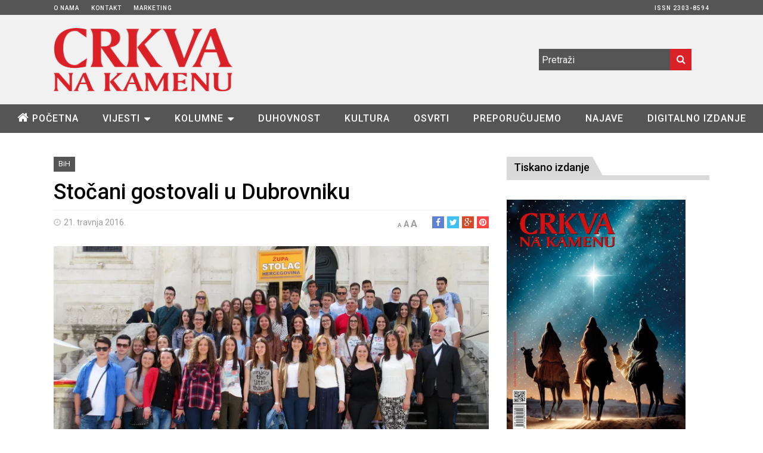

--- FILE ---
content_type: text/html; charset=UTF-8
request_url: https://www.cnak.ba/vijesti/crkva-u-hrvata/bih/stocani-gostovali-dubrovniku/
body_size: 92255
content:
<!DOCTYPE html> <!--[if IE 6]><html id="ie6" lang="hr"> <![endif]--> <!--[if IE 7]><html id="ie7" lang="hr"> <![endif]--> <!--[if IE 8]><html id="ie8" lang="hr"> <![endif]--> <!--[if !(IE 6) | !(IE 7) | !(IE 8)  ]><!--><html lang="hr"> <!--<![endif]--><head><meta charset="UTF-8"><meta name="viewport" content="width=device-width"><link rel="profile" href="https://gmpg.org/xfn/11"><link rel="pingback" href="https://www.cnak.ba/xmlrpc.php"> <!--[if lt IE 9]> <script src="https://www.cnak.ba/wp-content/themes/fp_wolf/js/html5.js"></script> <![endif]--><meta name='robots' content='index, follow, max-image-preview:large, max-snippet:-1, max-video-preview:-1' /><link media="all" href="https://www.cnak.ba/wp-content/cache/autoptimize/css/autoptimize_32504867d01a2489f4771d8ec3496379.css" rel="stylesheet"><title>Stočani gostovali u Dubrovniku - Crkva na kamenu</title><link rel="canonical" href="https://www.cnak.ba/vijesti/crkva-u-hrvata/bih/stocani-gostovali-dubrovniku/" /><meta property="og:locale" content="hr_HR" /><meta property="og:type" content="article" /><meta property="og:title" content="Stočani gostovali u Dubrovniku - Crkva na kamenu" /><meta property="og:description" content="STOLAC &#8211; Hercegovački iseljenici u Dubrovniku iz župa Trebinjske biskupije na čelu s prof. Milanom Perićem pozvali su u goste gradu Dubrovniku u nedjelju, 17. travnja 2016. stolačkog župnika don Rajka Markovića i naše Folklorno društvo &#8220;Stolac&#8221;. U dogovoru s" /><meta property="og:url" content="https://www.cnak.ba/vijesti/crkva-u-hrvata/bih/stocani-gostovali-dubrovniku/" /><meta property="og:site_name" content="Crkva na kamenu" /><meta property="article:published_time" content="2016-04-21T13:34:57+00:00" /><meta property="og:image" content="https://i0.wp.com/www.cnak.ba/wp-content/uploads/2016/04/Stolac.jpg?fit=1417%2C1063&ssl=1" /><meta property="og:image:width" content="1417" /><meta property="og:image:height" content="1063" /><meta property="og:image:type" content="image/jpeg" /><meta name="author" content="Božo" /><meta name="twitter:card" content="summary_large_image" /><meta name="twitter:label1" content="Napisao/la" /><meta name="twitter:data1" content="Božo" /><meta name="twitter:label2" content="Procijenjeno vrijeme čitanja" /><meta name="twitter:data2" content="4 minute" /> <script type="application/ld+json" class="yoast-schema-graph">{"@context":"https://schema.org","@graph":[{"@type":"WebPage","@id":"https://www.cnak.ba/vijesti/crkva-u-hrvata/bih/stocani-gostovali-dubrovniku/","url":"https://www.cnak.ba/vijesti/crkva-u-hrvata/bih/stocani-gostovali-dubrovniku/","name":"Stočani gostovali u Dubrovniku - Crkva na kamenu","isPartOf":{"@id":"https://www.cnak.ba/#website"},"primaryImageOfPage":{"@id":"https://www.cnak.ba/vijesti/crkva-u-hrvata/bih/stocani-gostovali-dubrovniku/#primaryimage"},"image":{"@id":"https://www.cnak.ba/vijesti/crkva-u-hrvata/bih/stocani-gostovali-dubrovniku/#primaryimage"},"thumbnailUrl":"https://i0.wp.com/www.cnak.ba/wp-content/uploads/2016/04/Stolac.jpg?fit=1417%2C1063&ssl=1","datePublished":"2016-04-21T13:34:57+00:00","dateModified":"2016-04-21T13:34:57+00:00","author":{"@id":"https://www.cnak.ba/#/schema/person/13de1bcd415714edc2e161ffefe3f9a6"},"breadcrumb":{"@id":"https://www.cnak.ba/vijesti/crkva-u-hrvata/bih/stocani-gostovali-dubrovniku/#breadcrumb"},"inLanguage":"hr","potentialAction":[{"@type":"ReadAction","target":["https://www.cnak.ba/vijesti/crkva-u-hrvata/bih/stocani-gostovali-dubrovniku/"]}]},{"@type":"ImageObject","inLanguage":"hr","@id":"https://www.cnak.ba/vijesti/crkva-u-hrvata/bih/stocani-gostovali-dubrovniku/#primaryimage","url":"https://i0.wp.com/www.cnak.ba/wp-content/uploads/2016/04/Stolac.jpg?fit=1417%2C1063&ssl=1","contentUrl":"https://i0.wp.com/www.cnak.ba/wp-content/uploads/2016/04/Stolac.jpg?fit=1417%2C1063&ssl=1","width":1417,"height":1063},{"@type":"BreadcrumbList","@id":"https://www.cnak.ba/vijesti/crkva-u-hrvata/bih/stocani-gostovali-dubrovniku/#breadcrumb","itemListElement":[{"@type":"ListItem","position":1,"name":"Home","item":"https://www.cnak.ba/"},{"@type":"ListItem","position":2,"name":"Stočani gostovali u Dubrovniku"}]},{"@type":"WebSite","@id":"https://www.cnak.ba/#website","url":"https://www.cnak.ba/","name":"Crkva na kamenu","description":"Pastoralno-informativni list hercegovačkih biskupija.","potentialAction":[{"@type":"SearchAction","target":{"@type":"EntryPoint","urlTemplate":"https://www.cnak.ba/?s={search_term_string}"},"query-input":{"@type":"PropertyValueSpecification","valueRequired":true,"valueName":"search_term_string"}}],"inLanguage":"hr"},{"@type":"Person","@id":"https://www.cnak.ba/#/schema/person/13de1bcd415714edc2e161ffefe3f9a6","name":"Božo","image":{"@type":"ImageObject","inLanguage":"hr","@id":"https://www.cnak.ba/#/schema/person/image/","url":"https://secure.gravatar.com/avatar/98cd84ef6e755e9b06fadd2154d767f8?s=96&d=mm&r=g","contentUrl":"https://secure.gravatar.com/avatar/98cd84ef6e755e9b06fadd2154d767f8?s=96&d=mm&r=g","caption":"Božo"}}]}</script> <link rel='dns-prefetch' href='//cdnjs.cloudflare.com' /><link rel='dns-prefetch' href='//secure.gravatar.com' /><link rel='dns-prefetch' href='//stats.wp.com' /><link rel='dns-prefetch' href='//cdn.jsdelivr.net' /><link rel='preconnect' href='//i0.wp.com' /><link rel='preconnect' href='//c0.wp.com' /><link href='https://fonts.gstatic.com' crossorigin='anonymous' rel='preconnect' /><link rel="alternate" type="application/rss+xml" title="Crkva na kamenu &raquo; Kanal" href="https://www.cnak.ba/feed/" /> <script type="text/javascript" id="wpp-js" src="https://www.cnak.ba/wp-content/plugins/wordpress-popular-posts/assets/js/wpp.min.js?ver=7.2.0" data-sampling="0" data-sampling-rate="100" data-api-url="https://www.cnak.ba/wp-json/wordpress-popular-posts" data-post-id="2529" data-token="c712e0716a" data-lang="0" data-debug="0"></script> <link rel='stylesheet' id='slick-style-css' href='//cdn.jsdelivr.net/jquery.slick/1.5.9/slick.css?ver=6.7.4' type='text/css' media='all' /> <script type="text/javascript" src="https://www.cnak.ba/wp-includes/js/jquery/jquery.min.js?ver=3.7.1" id="jquery-core-js"></script> <script type="text/javascript" src="https://www.cnak.ba/wp-includes/js/jquery/jquery-migrate.min.js?ver=3.4.1" id="jquery-migrate-js"></script> <script type="text/javascript" src="https://www.cnak.ba/wp-content/plugins/font-resizer/js/jquery.cookie.js?ver=6.7.4" id="fontResizerCookie-js"></script> <script type="text/javascript" src="https://www.cnak.ba/wp-content/plugins/font-resizer/js/jquery.fontsize.js?ver=6.7.4" id="fontResizer-js"></script> <script type="text/javascript" src="https://www.cnak.ba/wp-content/plugins/font-resizer/js/main.js?ver=6.7.4" id="fontResizerPlugin-js"></script> <script type="text/javascript" src="https://cdnjs.cloudflare.com/ajax/libs/slick-carousel/1.5.9/slick.min.js?ver=6.7.4" id="slick-js"></script> <link rel="https://api.w.org/" href="https://www.cnak.ba/wp-json/" /><link rel="alternate" title="JSON" type="application/json" href="https://www.cnak.ba/wp-json/wp/v2/posts/2529" /><link rel="EditURI" type="application/rsd+xml" title="RSD" href="https://www.cnak.ba/xmlrpc.php?rsd" /><meta name="generator" content="WordPress 6.7.4" /><link rel='shortlink' href='https://wp.me/p74jRr-EN' /><link rel="alternate" title="oEmbed (JSON)" type="application/json+oembed" href="https://www.cnak.ba/wp-json/oembed/1.0/embed?url=https%3A%2F%2Fwww.cnak.ba%2Fvijesti%2Fcrkva-u-hrvata%2Fbih%2Fstocani-gostovali-dubrovniku%2F" /><link rel="alternate" title="oEmbed (XML)" type="text/xml+oembed" href="https://www.cnak.ba/wp-json/oembed/1.0/embed?url=https%3A%2F%2Fwww.cnak.ba%2Fvijesti%2Fcrkva-u-hrvata%2Fbih%2Fstocani-gostovali-dubrovniku%2F&#038;format=xml" />  <script type="text/javascript">jQuery.browser = {};
(function () {
    jQuery.browser.msie = false;
    jQuery.browser.version = 0;
    if (navigator.userAgent.match(/MSIE ([0-9]+)\./)) {
        jQuery.browser.msie = true;
        jQuery.browser.version = RegExp.$1;
    }
})();</script> 
 <script type="text/javascript">/* Add your JavaScript code here.
                     
If you are using the jQuery library, then don't forget to wrap your code inside jQuery.ready() as follows:

jQuery(document).ready(function( $ ){
    // Your code in here 
});

End of comment */ 

jQuery(document).ready(function( $ ){
    $('.naruci a').on('click', function(e) {
    	e.preventDefault();
        $('.naruci_forma').toggle();
    });
});</script> <link rel="shortcut icon" href="https://www.cnak.ba/wp-content/uploads/2016/02/favicon.png" /></head><body data-rsssl=1 class="post-template-default single single-post postid-2529 single-format-standard bih"><div id="header" class="clearfix"><div class="top-bar"><div class="inner-wrap"><div class="top-menu"><ul id="menu-gornji" class="menu"><li id="menu-item-12" class="menu-item menu-item-type-post_type menu-item-object-page menu-item-12"><a href="https://www.cnak.ba/o-nama/">O nama</a></li><li id="menu-item-11" class="menu-item menu-item-type-post_type menu-item-object-page menu-item-11"><a href="https://www.cnak.ba/kontakt/">Kontakt</a></li><li id="menu-item-398" class="menu-item menu-item-type-post_type menu-item-object-page menu-item-398"><a href="https://www.cnak.ba/marketing/">Marketing</a></li><li id="menu-item-399" class="menu-item menu-item-type-custom menu-item-object-custom menu-item-399"><a href="#">ISSN 2303-8594</a></li></ul></div></div></div><div class="logo-section"><div class="inner-wrap"><div class="logo"> <a href="https://www.cnak.ba"> <noscript><img src="https://www.cnak.ba/wp-content/uploads/2015/12/cnak_logo.png" alt="" /></noscript><img class="lazyload" src='data:image/svg+xml,%3Csvg%20xmlns=%22http://www.w3.org/2000/svg%22%20viewBox=%220%200%20210%20140%22%3E%3C/svg%3E' data-src="https://www.cnak.ba/wp-content/uploads/2015/12/cnak_logo.png" alt="" /> </a></div><div class="logo-right"><div class="right-wrap"><div class="search"><form method="get" id="searchform" class="search-form" action="https://www.cnak.ba/"> <input type="text" class="search-field" name="s" id="s" placeholder="Pretraži" /> <button class="search-submit"><i class="fa fa-search"></i></button></form></div><div class="social"><ul class="list"></ul></div></div></div></div></div><div class="menu-section clearfix"><div class="inner-wrap"><div class="primary-menu clearfix"><ul id="menu-glavni-izbornik" class="sf-menu"><li id="menu-item-18" class="menu-item menu-item-type-custom menu-item-object-custom menu-item-home menu-item-18"><a href="https://www.cnak.ba">Početna</a></li><li id="menu-item-60" class="menu-item menu-item-type-taxonomy menu-item-object-category current-post-ancestor menu-item-has-children menu-item-60"><a href="https://www.cnak.ba/vijesti/">Vijesti</a><ul class="sub-menu"><li id="menu-item-62" class="menu-item menu-item-type-taxonomy menu-item-object-category menu-item-62"><a href="https://www.cnak.ba/vijesti/crkva-u-hrvata/hrvatska/">Hrvatska</a></li><li id="menu-item-61" class="menu-item menu-item-type-taxonomy menu-item-object-category current-post-ancestor current-menu-parent current-post-parent menu-item-61"><a href="https://www.cnak.ba/vijesti/crkva-u-hrvata/bih/">BiH</a></li><li id="menu-item-64" class="menu-item menu-item-type-taxonomy menu-item-object-category menu-item-64"><a href="https://www.cnak.ba/vijesti/vatikan/">Vatikan</a></li><li id="menu-item-63" class="menu-item menu-item-type-taxonomy menu-item-object-category menu-item-63"><a href="https://www.cnak.ba/vijesti/svijet/">Svijet</a></li></ul></li><li id="menu-item-15" class="menu-item menu-item-type-taxonomy menu-item-object-category menu-item-has-children menu-item-15"><a href="https://www.cnak.ba/kolumne/">Kolumne</a><ul class="sub-menu"><li id="menu-item-914" class="menu-item menu-item-type-taxonomy menu-item-object-category menu-item-914"><a href="https://www.cnak.ba/kolumne/vjera-i-zivot/">Vjera i život</a></li><li id="menu-item-601" class="menu-item menu-item-type-taxonomy menu-item-object-category menu-item-601"><a href="https://www.cnak.ba/kolumne/pod-povecalom/">Pod povećalom</a></li><li id="menu-item-602" class="menu-item menu-item-type-taxonomy menu-item-object-category menu-item-602"><a href="https://www.cnak.ba/kolumne/uciteljica-zivota/">Učiteljica života</a></li><li id="menu-item-6803" class="menu-item menu-item-type-taxonomy menu-item-object-category menu-item-6803"><a href="https://www.cnak.ba/kolumne/crkva-i-drustvo/">Crkva i društvo</a></li></ul></li><li id="menu-item-16" class="menu-item menu-item-type-taxonomy menu-item-object-category menu-item-16"><a href="https://www.cnak.ba/duhovnost/">Duhovnost</a></li><li id="menu-item-14" class="menu-item menu-item-type-taxonomy menu-item-object-category menu-item-14"><a href="https://www.cnak.ba/kultura/">Kultura</a></li><li id="menu-item-504" class="menu-item menu-item-type-taxonomy menu-item-object-category menu-item-504"><a href="https://www.cnak.ba/osvrti/">Osvrti</a></li><li id="menu-item-688" class="menu-item menu-item-type-taxonomy menu-item-object-category menu-item-688"><a href="https://www.cnak.ba/preporucujemo/">Preporučujemo</a></li><li id="menu-item-520" class="menu-item menu-item-type-taxonomy menu-item-object-category menu-item-520"><a href="https://www.cnak.ba/najave/">Najave</a></li><li id="menu-item-18959" class="menu-item menu-item-type-taxonomy menu-item-object-category menu-item-18959"><a href="https://www.cnak.ba/digitalno-izdanje/">Digitalno izdanje</a></li></ul></div></div></div></div><div id="main"><div class="inner-wrap"><div id="content" class="single-post"><div id="custom-wrapper" class="post-2529 post type-post status-publish format-standard has-post-thumbnail hentry category-bih bih"><div class="post-wrap " class="post-2529 post type-post status-publish format-standard has-post-thumbnail hentry category-bih bih"><article id="post-2529" class="post-2529 post type-post status-publish format-standard has-post-thumbnail hentry category-bih bih"><header class="entry-header"><div class="header-top"><div class="entry-cats"><div class="cat main-color-bg cat11-bg"><a href="https://www.cnak.ba/vijesti/crkva-u-hrvata/bih/">BiH</a></div></div></div><h1>Stočani gostovali u Dubrovniku</h1><div class="entry-meta"> <span class="date"><i class="fa fa-clock-o"></i>21. travnja 2016.</span><div class="social"> <span class="fb"> <a href="http://facebook.com/share.php?u=https%3A%2F%2Fwww.cnak.ba%2Fvijesti%2Fcrkva-u-hrvata%2Fbih%2Fstocani-gostovali-dubrovniku%2F&amp;t=Sto%C4%8Dani+gostovali+u+Dubrovniku" target="_blank"><i class="fa fa-facebook"></i></a> </span> <span class="twitter"> <a href="http://twitter.com/home?status=Sto%C4%8Dani+gostovali+u+Dubrovniku%20https%3A%2F%2Fwww.cnak.ba%2Fvijesti%2Fcrkva-u-hrvata%2Fbih%2Fstocani-gostovali-dubrovniku%2F" target="_blank"><i class="fa fa-twitter"></i></a> </span> <span class="gplus"> <a href="https://plus.google.com/share?url=https%3A%2F%2Fwww.cnak.ba%2Fvijesti%2Fcrkva-u-hrvata%2Fbih%2Fstocani-gostovali-dubrovniku%2F&amp;t=Sto%C4%8Dani+gostovali+u+Dubrovniku" target="_blank"><i class="fa fa-google-plus"></i></a> </span> <span class="pinterest"> <a href="http://pinterest.com/pin/create/button/?url=https%3A%2F%2Fwww.cnak.ba%2Fvijesti%2Fcrkva-u-hrvata%2Fbih%2Fstocani-gostovali-dubrovniku%2F&amp;media=https%3A%2F%2Fi0.wp.com%2Fwww.cnak.ba%2Fwp-content%2Fuploads%2F2016%2F04%2FStolac.jpg%3Fresize%3D150%252C150%26ssl%3D1&amp;description=Sto%C4%8Dani+gostovali+u+Dubrovniku" target="_blank"><i class="fa fa-pinterest"></i> </a> </span></div><div class="font-resize"><ul class="ct-font-resizer"><li class="fontResizer ct-font-resizer-element" style="text-align: center; font-weight: bold;"><a class="fontResizer_minus ct-font-resizer-minus" href="#" title="Decrease font size" style="font-size: 0.7em;">A</a> <a class="fontResizer_reset ct-font-resizer-reset" href="#" title="Reset font size">A</a> <a class="fontResizer_add ct-font-resizer-plus" href="#" title="Increase font size" style="font-size: 1.2em;">A</a> <input type="hidden" id="fontResizer_value" value="body" /><input type="hidden" id="fontResizer_ownid" value="" /><input type="hidden" id="fontResizer_ownelement" value="" /><input type="hidden" id="fontResizer_resizeSteps" value="2" /><input type="hidden" id="fontResizer_cookieTime" value="31" /><input type="hidden" id="fontResizer_maxFontsize" value="" /><input type="hidden" id="fontResizer_minFontsize" value="" /></li></ul></div></div></header><div class="entry-image"> <img width="760" height="390" src="https://i0.wp.com/www.cnak.ba/wp-content/uploads/2016/04/Stolac.jpg?resize=760%2C390&amp;ssl=1" class="attachment-fp760_390 size-fp760_390 wp-post-image" alt="" decoding="async" fetchpriority="high" data-attachment-id="2530" data-permalink="https://www.cnak.ba/vijesti/crkva-u-hrvata/bih/stocani-gostovali-dubrovniku/attachment/stolac-2/" data-orig-file="https://i0.wp.com/www.cnak.ba/wp-content/uploads/2016/04/Stolac.jpg?fit=1417%2C1063&amp;ssl=1" data-orig-size="1417,1063" data-comments-opened="0" data-image-meta="{&quot;aperture&quot;:&quot;4&quot;,&quot;credit&quot;:&quot;&quot;,&quot;camera&quot;:&quot;Canon IXUS 265 HS&quot;,&quot;caption&quot;:&quot;&quot;,&quot;created_timestamp&quot;:&quot;1460889920&quot;,&quot;copyright&quot;:&quot;&quot;,&quot;focal_length&quot;:&quot;7.313&quot;,&quot;iso&quot;:&quot;125&quot;,&quot;shutter_speed&quot;:&quot;0.004&quot;,&quot;title&quot;:&quot;&quot;,&quot;orientation&quot;:&quot;1&quot;}" data-image-title="Stolac" data-image-description="" data-image-caption="" data-medium-file="https://i0.wp.com/www.cnak.ba/wp-content/uploads/2016/04/Stolac.jpg?fit=300%2C225&amp;ssl=1" data-large-file="https://i0.wp.com/www.cnak.ba/wp-content/uploads/2016/04/Stolac.jpg?fit=1024%2C768&amp;ssl=1" /></div><div class="entry-content"><p style="text-align: justify;">STOLAC &#8211; Hercegovački iseljenici u Dubrovniku iz župa Trebinjske biskupije na čelu s prof. Milanom Perićem pozvali su u goste gradu Dubrovniku u nedjelju, 17. travnja 2016. stolačkog župnika don Rajka Markovića i naše Folklorno društvo &#8220;Stolac&#8221;. U dogovoru s katedralnim župnikom don Stankom Lasićem dogovoren je termin u dubrovačkoj katedrali za sv. Misu u nedjelju u 10,00 sati, na koju su putem medija i osobnim kontaktom pozvani svi Hercegovci koji žive na dubrovačkom području, ali i ostali vjernici, da dođu na ovu sv. Misu i na susret iseljene Hercegovine s braćom i sestrama stolačkog kraja. Stočani su u nedjelju sa svojim župnikom došli na Pile autobusom u 8,30 sati, gdje su nas srdačno dočekali domaćini. Sve nas je, nakon dolaska, pozvao gosp. Domin Kuzman sa sinovima u svoj restoran na Pilama &#8220;Orhan&#8221; na jutarnju kavu i okrjepu. Poslije lijepog osvježenja, fotografiranja i pjesme svi smo zajednički pošli prema starom gradu predvođeni stolačkom župnom zastavom sv. Ilije proroka i tablom s natpisom župe. Barjaktar je, na ulazu u grad s poklonom župnog barjaka, pozdravio grad i sv. Vlahu na što su svi okupljeni zapljeskali, a onda su gosti s domaćinima prešli preko Straduna, najljepše ulice na svijetu, u pjesmi i razgledanju grada. Pozdravili smo crkvu sv. Vlaha i dubrovačku prvostolnicu pred kojima je stolački barjaktar vrlo vješto izvijao barjak sv. Ilije, uz znatiželjno praćenje dubrovačkih turista. U katedralu smo ušli kroz Jubilarna Vrata Milosrđa pjevajući Gospinu pjesmu &#8220;Čuj nas Majko&#8221; jer je katedrala posvećena Velikoj Gospi, uz orguljsku pratnju gđe. Margite Cetinić. Svečanu sv. Misu u koncelebraciji svećenika u miru don Joze Njavre, u 10,00 sati predvodio je naš dumo Rajko. Pod sv. Misom pjevao je naš Folklor koji je ujedno i sastavni dio Velikog stolačkog župnog zbora &#8220;Mladi&#8221;, za orguljama i dirigentskom palicom naše djevojke Emma i Matea, a sve pod budnim okom naše s. Alojzije. Psalam i Aleluju otpjevala je djevojačka skupina &#8220;Angelus&#8221;, a misna čitanja i molitvu vjernika pročitala je &#8220;Petorka&#8221; naših srednjoškolaca. Na početku je dumo sve nazočne srdačno pozdravio, a bila je puna katedrala kako domaćih vjernika i turista, tako i naših iseljenika, ali i vjernika koji su za ovu prigodu došli iz Stoca osobnim autima. Dumo je prenio pozdrave domaće Hercegovine iseljenoj Hercegovini, zahvalio organizatorima na čelu s gosp. prof. Milanom Perićem i gosp. Dominom Kuzmanom i zahvalio župniku don Stanku Lasiću i njegovu kapelanu don Marinu na ustupljenom misnom terminu i bratskom prijemu. Dumo je posebno pozdravio koncelebranta, svećenika u miru, hercegovačkog sina, časnog člana svećeničkog zbora dubrovačke Crkve don Jozu Njavru. Nakon pozdrava slijedila je sv. Misa po uobičajenom rasporedu. U prigodnoj propovijedi dumo je naglasio kako je važna ova povezanost iseljene braće s braćom u rodnom kraju i da to zajedništvo trajno gajimo. Zatim je propovijedao o Dobrom Pastiru i duhovnim zvanjima, ali nema dobrih svećenika, ako nema dobrih kršćanskih brakova i dobrih katoličkih obitelji, što su najviše ljudske i kršćanske vrijednosti i koje će nas, uz Božju pomoć, najbolje očuvati u ovo današnje vrijeme. Poslije sv. Mise Stočani su se sa svojim gostima i čitavim okupljenim pukom uputili prema crkvi sv. Vlaha, gdje je HKUD &#8220;Stolac&#8221; na platou kod Orlandova stupa za sve nazočne izvelo polsatni folklorni program u kome su u pjesmi i igri predstavili najljepše kulturno blago Hrvata stolačkoga kraja i cijele Hercegovine. Čitavi okupljeni svijet na Stradunu, kako domaći tako i inozemni, ovaj je program popratio s velikim oduševljenjem i čestim pljeskom, te bezbrojnim kamerama, fotoaparatima i mobitelima. HKUD &#8220;Stolac&#8221; ovaj je program po dogovoru s organizatorom održao u civilnoj robi, jer smo ove godine za Festu sv. Vlaha hodočastili u narodnoj nošnji te pred crkvom sv. Vlaha održali koncert u narodnim nošnjama. Nakon službenog programa, uhvatilo se veliko hercegovačko kolo u koje su se uključili brojni naši iseljenici. Poslije ovoga službenog dijela organizator je priredio svečani ručak u staroj dubrovačkoj luci u restoranu &#8220;Poklisar&#8221;, a zatim smo s našim domaćinima otplovili brodom na otok Lokrum, gdje smo se puna dva sata lijepo zabavili u autohtonom Parku prirode uz egzotične životinje, športske aktivnosti i rekreativno druženje, što će nam ostati u nezaboravnoj uspomeni. Poslije povratka u grad dobili smo sat vremena slobodno, što smo iskoristili u razgledanju grada, osobnim susretima s prijateljima, rodbinom i znancima te uživali u dubrovačkoj kavi i osvježavajućim napitcima na Stradunu. U 17,30 sati okupili smo se na Pilama, gdje smo na izlazu iz grada opet pozdravili s našim župnim barjakom grad i sv. Vlaha, te se uputili prema autobusu koji nas je čekao parkiran na Pilama. Pozdravismo se s našim domaćinima, srdačno im zahvalismo na pozivu i organiziranom prijateljskom prijemu, te na ovom prekrasnom druženju, te se s bezbroj lijepih osjećaja u molitvi i pjesmi uputismo prema našemu Stocu, u želji da se nastave slična prijateljska druženja u ovako obostranom lijepom raspoloženju.</p><p class="izvor">Izvor: Crkva na kamenu</p></div></article><div class="related-posts section"><div class="section-title"><h4>Povezane vijesti i objave</h4></div><div class="section-wrap"><div class="thumb-post one-half"><div class="thumb"> <a href="https://www.cnak.ba/vijesti/crkva-u-hrvata/bih/biskup-palic-predvodio-misu-i-blagoslovio-kip-sv-mihovila-arkandela/"> <noscript><img width="370" height="230" src="https://i0.wp.com/www.cnak.ba/wp-content/uploads/2026/01/unnamed-2-scaled.jpg?resize=370%2C230&amp;ssl=1" class="attachment-fp370_230 size-fp370_230 wp-post-image" alt="" decoding="async" srcset="https://i0.wp.com/www.cnak.ba/wp-content/uploads/2026/01/unnamed-2-scaled.jpg?resize=370%2C230&amp;ssl=1 370w, https://i0.wp.com/www.cnak.ba/wp-content/uploads/2026/01/unnamed-2-scaled.jpg?zoom=2&amp;resize=370%2C230&amp;ssl=1 740w, https://i0.wp.com/www.cnak.ba/wp-content/uploads/2026/01/unnamed-2-scaled.jpg?zoom=3&amp;resize=370%2C230&amp;ssl=1 1110w" sizes="(max-width: 370px) 100vw, 370px" data-attachment-id="40834" data-permalink="https://www.cnak.ba/unnamed-2-4/" data-orig-file="https://i0.wp.com/www.cnak.ba/wp-content/uploads/2026/01/unnamed-2-scaled.jpg?fit=2560%2C1920&amp;ssl=1" data-orig-size="2560,1920" data-comments-opened="0" data-image-meta="{&quot;aperture&quot;:&quot;0&quot;,&quot;credit&quot;:&quot;&quot;,&quot;camera&quot;:&quot;&quot;,&quot;caption&quot;:&quot;&quot;,&quot;created_timestamp&quot;:&quot;0&quot;,&quot;copyright&quot;:&quot;&quot;,&quot;focal_length&quot;:&quot;0&quot;,&quot;iso&quot;:&quot;0&quot;,&quot;shutter_speed&quot;:&quot;0&quot;,&quot;title&quot;:&quot;&quot;,&quot;orientation&quot;:&quot;0&quot;}" data-image-title="unnamed (2)" data-image-description="" data-image-caption="" data-medium-file="https://i0.wp.com/www.cnak.ba/wp-content/uploads/2026/01/unnamed-2-scaled.jpg?fit=300%2C225&amp;ssl=1" data-large-file="https://i0.wp.com/www.cnak.ba/wp-content/uploads/2026/01/unnamed-2-scaled.jpg?fit=1024%2C768&amp;ssl=1" /></noscript><img width="370" height="230" src='data:image/svg+xml,%3Csvg%20xmlns=%22http://www.w3.org/2000/svg%22%20viewBox=%220%200%20370%20230%22%3E%3C/svg%3E' data-src="https://i0.wp.com/www.cnak.ba/wp-content/uploads/2026/01/unnamed-2-scaled.jpg?resize=370%2C230&amp;ssl=1" class="lazyload attachment-fp370_230 size-fp370_230 wp-post-image" alt="" decoding="async" data-srcset="https://i0.wp.com/www.cnak.ba/wp-content/uploads/2026/01/unnamed-2-scaled.jpg?resize=370%2C230&amp;ssl=1 370w, https://i0.wp.com/www.cnak.ba/wp-content/uploads/2026/01/unnamed-2-scaled.jpg?zoom=2&amp;resize=370%2C230&amp;ssl=1 740w, https://i0.wp.com/www.cnak.ba/wp-content/uploads/2026/01/unnamed-2-scaled.jpg?zoom=3&amp;resize=370%2C230&amp;ssl=1 1110w" data-sizes="(max-width: 370px) 100vw, 370px" data-attachment-id="40834" data-permalink="https://www.cnak.ba/unnamed-2-4/" data-orig-file="https://i0.wp.com/www.cnak.ba/wp-content/uploads/2026/01/unnamed-2-scaled.jpg?fit=2560%2C1920&amp;ssl=1" data-orig-size="2560,1920" data-comments-opened="0" data-image-meta="{&quot;aperture&quot;:&quot;0&quot;,&quot;credit&quot;:&quot;&quot;,&quot;camera&quot;:&quot;&quot;,&quot;caption&quot;:&quot;&quot;,&quot;created_timestamp&quot;:&quot;0&quot;,&quot;copyright&quot;:&quot;&quot;,&quot;focal_length&quot;:&quot;0&quot;,&quot;iso&quot;:&quot;0&quot;,&quot;shutter_speed&quot;:&quot;0&quot;,&quot;title&quot;:&quot;&quot;,&quot;orientation&quot;:&quot;0&quot;}" data-image-title="unnamed (2)" data-image-description="" data-image-caption="" data-medium-file="https://i0.wp.com/www.cnak.ba/wp-content/uploads/2026/01/unnamed-2-scaled.jpg?fit=300%2C225&amp;ssl=1" data-large-file="https://i0.wp.com/www.cnak.ba/wp-content/uploads/2026/01/unnamed-2-scaled.jpg?fit=1024%2C768&amp;ssl=1" /></a></div><div class="entry-cats"><div class="cat main-color-bg cat11-bg"><a href="https://www.cnak.ba/vijesti/crkva-u-hrvata/bih/">BiH</a></div></div><div class="entry-wrap"><h4><a href="https://www.cnak.ba/vijesti/crkva-u-hrvata/bih/biskup-palic-predvodio-misu-i-blagoslovio-kip-sv-mihovila-arkandela/">Biskup Palić predvodio Misu i blagoslovio kip sv. Mihovila arkanđela</a></h4><div class="entry-meta"> <span class="date"><i class="fa fa-clock-o"></i>18. siječnja 2026.</span></div><p> BIJELO POLJE &#8211; U župi Presvetoga Srca Isusova Potoci &#8211; Bijelo Polje u nedjelju, 18. siječnja&hellip;</p><div class="more"><a href="https://www.cnak.ba/vijesti/crkva-u-hrvata/bih/biskup-palic-predvodio-misu-i-blagoslovio-kip-sv-mihovila-arkandela/">Više</a></div></div></div><div class="thumb-post one-half col-last"><div class="thumb"> <a href="https://www.cnak.ba/vijesti/svijet/torinsko-platno-u-digitalnom-obliku-dostupno-vjernicima-diljem-svijeta/"> <noscript><img width="370" height="230" src="https://i0.wp.com/www.cnak.ba/wp-content/uploads/2026/01/GettyImages-517150661-1024x688-1.jpg?resize=370%2C230&amp;ssl=1" class="attachment-fp370_230 size-fp370_230 wp-post-image" alt="" decoding="async" srcset="https://i0.wp.com/www.cnak.ba/wp-content/uploads/2026/01/GettyImages-517150661-1024x688-1.jpg?resize=370%2C230&amp;ssl=1 370w, https://i0.wp.com/www.cnak.ba/wp-content/uploads/2026/01/GettyImages-517150661-1024x688-1.jpg?zoom=2&amp;resize=370%2C230&amp;ssl=1 740w" sizes="(max-width: 370px) 100vw, 370px" data-attachment-id="40788" data-permalink="https://www.cnak.ba/vijesti/svijet/torinsko-platno-u-digitalnom-obliku-dostupno-vjernicima-diljem-svijeta/attachment/gettyimages-517150661-1024x688-1/" data-orig-file="https://i0.wp.com/www.cnak.ba/wp-content/uploads/2026/01/GettyImages-517150661-1024x688-1.jpg?fit=1024%2C688&amp;ssl=1" data-orig-size="1024,688" data-comments-opened="0" data-image-meta="{&quot;aperture&quot;:&quot;0&quot;,&quot;credit&quot;:&quot;&quot;,&quot;camera&quot;:&quot;&quot;,&quot;caption&quot;:&quot;&quot;,&quot;created_timestamp&quot;:&quot;0&quot;,&quot;copyright&quot;:&quot;&quot;,&quot;focal_length&quot;:&quot;0&quot;,&quot;iso&quot;:&quot;0&quot;,&quot;shutter_speed&quot;:&quot;0&quot;,&quot;title&quot;:&quot;&quot;,&quot;orientation&quot;:&quot;0&quot;}" data-image-title="GettyImages-517150661-1024&#215;688-1" data-image-description="" data-image-caption="" data-medium-file="https://i0.wp.com/www.cnak.ba/wp-content/uploads/2026/01/GettyImages-517150661-1024x688-1.jpg?fit=300%2C202&amp;ssl=1" data-large-file="https://i0.wp.com/www.cnak.ba/wp-content/uploads/2026/01/GettyImages-517150661-1024x688-1.jpg?fit=1024%2C688&amp;ssl=1" /></noscript><img width="370" height="230" src='data:image/svg+xml,%3Csvg%20xmlns=%22http://www.w3.org/2000/svg%22%20viewBox=%220%200%20370%20230%22%3E%3C/svg%3E' data-src="https://i0.wp.com/www.cnak.ba/wp-content/uploads/2026/01/GettyImages-517150661-1024x688-1.jpg?resize=370%2C230&amp;ssl=1" class="lazyload attachment-fp370_230 size-fp370_230 wp-post-image" alt="" decoding="async" data-srcset="https://i0.wp.com/www.cnak.ba/wp-content/uploads/2026/01/GettyImages-517150661-1024x688-1.jpg?resize=370%2C230&amp;ssl=1 370w, https://i0.wp.com/www.cnak.ba/wp-content/uploads/2026/01/GettyImages-517150661-1024x688-1.jpg?zoom=2&amp;resize=370%2C230&amp;ssl=1 740w" data-sizes="(max-width: 370px) 100vw, 370px" data-attachment-id="40788" data-permalink="https://www.cnak.ba/vijesti/svijet/torinsko-platno-u-digitalnom-obliku-dostupno-vjernicima-diljem-svijeta/attachment/gettyimages-517150661-1024x688-1/" data-orig-file="https://i0.wp.com/www.cnak.ba/wp-content/uploads/2026/01/GettyImages-517150661-1024x688-1.jpg?fit=1024%2C688&amp;ssl=1" data-orig-size="1024,688" data-comments-opened="0" data-image-meta="{&quot;aperture&quot;:&quot;0&quot;,&quot;credit&quot;:&quot;&quot;,&quot;camera&quot;:&quot;&quot;,&quot;caption&quot;:&quot;&quot;,&quot;created_timestamp&quot;:&quot;0&quot;,&quot;copyright&quot;:&quot;&quot;,&quot;focal_length&quot;:&quot;0&quot;,&quot;iso&quot;:&quot;0&quot;,&quot;shutter_speed&quot;:&quot;0&quot;,&quot;title&quot;:&quot;&quot;,&quot;orientation&quot;:&quot;0&quot;}" data-image-title="GettyImages-517150661-1024&#215;688-1" data-image-description="" data-image-caption="" data-medium-file="https://i0.wp.com/www.cnak.ba/wp-content/uploads/2026/01/GettyImages-517150661-1024x688-1.jpg?fit=300%2C202&amp;ssl=1" data-large-file="https://i0.wp.com/www.cnak.ba/wp-content/uploads/2026/01/GettyImages-517150661-1024x688-1.jpg?fit=1024%2C688&amp;ssl=1" /></a></div><div class="entry-cats"><div class="cat main-color-bg cat13-bg"><a href="https://www.cnak.ba/vijesti/svijet/">Svijet</a></div></div><div class="entry-wrap"><h4><a href="https://www.cnak.ba/vijesti/svijet/torinsko-platno-u-digitalnom-obliku-dostupno-vjernicima-diljem-svijeta/">Torinsko platno u digitalnom obliku dostupno vjernicima diljem svijeta</a></h4><div class="entry-meta"> <span class="date"><i class="fa fa-clock-o"></i>14. siječnja 2026.</span></div><p> Papa Lav XIV. u petak 9. siječnja upoznat je s projektom Avvolti, novom inicijativom digitalnoga čitanja&hellip;</p><div class="more"><a href="https://www.cnak.ba/vijesti/svijet/torinsko-platno-u-digitalnom-obliku-dostupno-vjernicima-diljem-svijeta/">Više</a></div></div></div></div></div></div></div></div><div id="sidebar"><aside id="category-posts-4" class="widget cat-post-widget" data-animation="fadeInUp"><div class="widget-title"><h4><a href="https://www.cnak.ba/tiskano-izdanje/">Tiskano izdanje</a></h4></div><ul id="category-posts-4-internal" class="category-posts-internal"><li class='cat-post-item'><div><a class="cat-post-title" href="https://www.cnak.ba/tiskano-izdanje/sijecanj-2026/" rel="bookmark">Siječanj 2026.</a></div><div><a class="cat-post-thumbnail cat-post-none" href="https://www.cnak.ba/tiskano-izdanje/sijecanj-2026/" title="Siječanj 2026."><span class="cat-post-crop cat-post-format cat-post-format-standard"><noscript><img width="300"  src="https://www.cnak.ba/wp-content/uploads/2025/12/Cnak-1-2026-naslovnica-1.png" class="attachment- size- wp-post-image" alt="" data-cat-posts-width="300" data-cat-posts-height="0" decoding="async" srcset="https://i0.wp.com/www.cnak.ba/wp-content/uploads/2025/12/Cnak-1-2026-naslovnica-1.png?w=1200&amp;ssl=1 1200w, https://i0.wp.com/www.cnak.ba/wp-content/uploads/2025/12/Cnak-1-2026-naslovnica-1.png?resize=226%2C300&amp;ssl=1 226w, https://i0.wp.com/www.cnak.ba/wp-content/uploads/2025/12/Cnak-1-2026-naslovnica-1.png?resize=772%2C1024&amp;ssl=1 772w, https://i0.wp.com/www.cnak.ba/wp-content/uploads/2025/12/Cnak-1-2026-naslovnica-1.png?resize=768%2C1018&amp;ssl=1 768w, https://i0.wp.com/www.cnak.ba/wp-content/uploads/2025/12/Cnak-1-2026-naslovnica-1.png?resize=1159%2C1536&amp;ssl=1 1159w" sizes="(max-width: 300px) 100vw, 300px" data-attachment-id="40640" data-permalink="https://www.cnak.ba/tiskano-izdanje/sijecanj-2026/attachment/cnak-1-2026-naslovnica-2/" data-orig-file="https://i0.wp.com/www.cnak.ba/wp-content/uploads/2025/12/Cnak-1-2026-naslovnica-1.png?fit=1200%2C1591&amp;ssl=1" data-orig-size="1200,1591" data-comments-opened="0" data-image-meta="{&quot;aperture&quot;:&quot;0&quot;,&quot;credit&quot;:&quot;&quot;,&quot;camera&quot;:&quot;&quot;,&quot;caption&quot;:&quot;&quot;,&quot;created_timestamp&quot;:&quot;0&quot;,&quot;copyright&quot;:&quot;&quot;,&quot;focal_length&quot;:&quot;0&quot;,&quot;iso&quot;:&quot;0&quot;,&quot;shutter_speed&quot;:&quot;0&quot;,&quot;title&quot;:&quot;&quot;,&quot;orientation&quot;:&quot;0&quot;}" data-image-title="Cnak-1-2026-naslovnica" data-image-description="" data-image-caption="" data-medium-file="https://i0.wp.com/www.cnak.ba/wp-content/uploads/2025/12/Cnak-1-2026-naslovnica-1.png?fit=226%2C300&amp;ssl=1" data-large-file="https://i0.wp.com/www.cnak.ba/wp-content/uploads/2025/12/Cnak-1-2026-naslovnica-1.png?fit=772%2C1024&amp;ssl=1" /></noscript><img width="300"  src='data:image/svg+xml,%3Csvg%20xmlns=%22http://www.w3.org/2000/svg%22%20viewBox=%220%200%20300%20200%22%3E%3C/svg%3E' data-src="https://www.cnak.ba/wp-content/uploads/2025/12/Cnak-1-2026-naslovnica-1.png" class="lazyload attachment- size- wp-post-image" alt="" data-cat-posts-width="300" data-cat-posts-height="0" decoding="async" data-srcset="https://i0.wp.com/www.cnak.ba/wp-content/uploads/2025/12/Cnak-1-2026-naslovnica-1.png?w=1200&amp;ssl=1 1200w, https://i0.wp.com/www.cnak.ba/wp-content/uploads/2025/12/Cnak-1-2026-naslovnica-1.png?resize=226%2C300&amp;ssl=1 226w, https://i0.wp.com/www.cnak.ba/wp-content/uploads/2025/12/Cnak-1-2026-naslovnica-1.png?resize=772%2C1024&amp;ssl=1 772w, https://i0.wp.com/www.cnak.ba/wp-content/uploads/2025/12/Cnak-1-2026-naslovnica-1.png?resize=768%2C1018&amp;ssl=1 768w, https://i0.wp.com/www.cnak.ba/wp-content/uploads/2025/12/Cnak-1-2026-naslovnica-1.png?resize=1159%2C1536&amp;ssl=1 1159w" data-sizes="(max-width: 300px) 100vw, 300px" data-attachment-id="40640" data-permalink="https://www.cnak.ba/tiskano-izdanje/sijecanj-2026/attachment/cnak-1-2026-naslovnica-2/" data-orig-file="https://i0.wp.com/www.cnak.ba/wp-content/uploads/2025/12/Cnak-1-2026-naslovnica-1.png?fit=1200%2C1591&amp;ssl=1" data-orig-size="1200,1591" data-comments-opened="0" data-image-meta="{&quot;aperture&quot;:&quot;0&quot;,&quot;credit&quot;:&quot;&quot;,&quot;camera&quot;:&quot;&quot;,&quot;caption&quot;:&quot;&quot;,&quot;created_timestamp&quot;:&quot;0&quot;,&quot;copyright&quot;:&quot;&quot;,&quot;focal_length&quot;:&quot;0&quot;,&quot;iso&quot;:&quot;0&quot;,&quot;shutter_speed&quot;:&quot;0&quot;,&quot;title&quot;:&quot;&quot;,&quot;orientation&quot;:&quot;0&quot;}" data-image-title="Cnak-1-2026-naslovnica" data-image-description="" data-image-caption="" data-medium-file="https://i0.wp.com/www.cnak.ba/wp-content/uploads/2025/12/Cnak-1-2026-naslovnica-1.png?fit=226%2C300&amp;ssl=1" data-large-file="https://i0.wp.com/www.cnak.ba/wp-content/uploads/2025/12/Cnak-1-2026-naslovnica-1.png?fit=772%2C1024&amp;ssl=1" /></span></a></div></li></ul></aside><aside id="enhancedtextwidget-5" class="widget widget_text enhanced-text-widget" data-animation="fadeInUp"><div class="widget-title"><h4><a href='https://www.cnak.ba/digitalno-izdanje/' >Digitalno izdanje</a></h4></div><div class="textwidget widget-text"></div></aside><aside id="category-posts-3" class="widget cat-post-widget" data-animation="fadeInUp"><div class="widget-title"><h4><a href="https://www.cnak.ba/nasa-izdanja/">Naša izdanja</a></h4></div><ul id="category-posts-3-internal" class="category-posts-internal"><li class='cat-post-item'><div><a class="cat-post-title" href="https://www.cnak.ba/nasa-izdanja/pisana-izdanja/presvetomu-srcu-isusovu-slava-ljubav-zadovoljstina/" rel="bookmark">Presvetomu Srcu Isusovu slava, ljubav, zadovoljština</a></div><div><a class="cat-post-thumbnail cat-post-none" href="https://www.cnak.ba/nasa-izdanja/pisana-izdanja/presvetomu-srcu-isusovu-slava-ljubav-zadovoljstina/" title="Presvetomu Srcu Isusovu slava, ljubav, zadovoljština"><span class="cat-post-crop cat-post-format cat-post-format-standard"><noscript><img width="200"  src="https://www.cnak.ba/wp-content/uploads/2025/07/20250704_101107.png" class="attachment- size- wp-post-image" alt="" data-cat-posts-width="200" data-cat-posts-height="0" decoding="async" srcset="https://i0.wp.com/www.cnak.ba/wp-content/uploads/2025/07/20250704_101107.png?w=3000&amp;ssl=1 3000w, https://i0.wp.com/www.cnak.ba/wp-content/uploads/2025/07/20250704_101107.png?resize=225%2C300&amp;ssl=1 225w, https://i0.wp.com/www.cnak.ba/wp-content/uploads/2025/07/20250704_101107.png?resize=768%2C1024&amp;ssl=1 768w, https://i0.wp.com/www.cnak.ba/wp-content/uploads/2025/07/20250704_101107.png?resize=1152%2C1536&amp;ssl=1 1152w, https://i0.wp.com/www.cnak.ba/wp-content/uploads/2025/07/20250704_101107.png?resize=1536%2C2048&amp;ssl=1 1536w, https://i0.wp.com/www.cnak.ba/wp-content/uploads/2025/07/20250704_101107.png?w=2000&amp;ssl=1 2000w" sizes="(max-width: 200px) 100vw, 200px" data-attachment-id="38589" data-permalink="https://www.cnak.ba/nasa-izdanja/pisana-izdanja/presvetomu-srcu-isusovu-slava-ljubav-zadovoljstina/attachment/20250704_101107/" data-orig-file="https://i0.wp.com/www.cnak.ba/wp-content/uploads/2025/07/20250704_101107.png?fit=3000%2C4000&amp;ssl=1" data-orig-size="3000,4000" data-comments-opened="0" data-image-meta="{&quot;aperture&quot;:&quot;0&quot;,&quot;credit&quot;:&quot;&quot;,&quot;camera&quot;:&quot;&quot;,&quot;caption&quot;:&quot;&quot;,&quot;created_timestamp&quot;:&quot;0&quot;,&quot;copyright&quot;:&quot;&quot;,&quot;focal_length&quot;:&quot;0&quot;,&quot;iso&quot;:&quot;0&quot;,&quot;shutter_speed&quot;:&quot;0&quot;,&quot;title&quot;:&quot;&quot;,&quot;orientation&quot;:&quot;0&quot;}" data-image-title="&#8212;-20250704_101107" data-image-description="" data-image-caption="" data-medium-file="https://i0.wp.com/www.cnak.ba/wp-content/uploads/2025/07/20250704_101107.png?fit=225%2C300&amp;ssl=1" data-large-file="https://i0.wp.com/www.cnak.ba/wp-content/uploads/2025/07/20250704_101107.png?fit=768%2C1024&amp;ssl=1" /></noscript><img width="200"  src='data:image/svg+xml,%3Csvg%20xmlns=%22http://www.w3.org/2000/svg%22%20viewBox=%220%200%20200%20133.33333333333%22%3E%3C/svg%3E' data-src="https://www.cnak.ba/wp-content/uploads/2025/07/20250704_101107.png" class="lazyload attachment- size- wp-post-image" alt="" data-cat-posts-width="200" data-cat-posts-height="0" decoding="async" data-srcset="https://i0.wp.com/www.cnak.ba/wp-content/uploads/2025/07/20250704_101107.png?w=3000&amp;ssl=1 3000w, https://i0.wp.com/www.cnak.ba/wp-content/uploads/2025/07/20250704_101107.png?resize=225%2C300&amp;ssl=1 225w, https://i0.wp.com/www.cnak.ba/wp-content/uploads/2025/07/20250704_101107.png?resize=768%2C1024&amp;ssl=1 768w, https://i0.wp.com/www.cnak.ba/wp-content/uploads/2025/07/20250704_101107.png?resize=1152%2C1536&amp;ssl=1 1152w, https://i0.wp.com/www.cnak.ba/wp-content/uploads/2025/07/20250704_101107.png?resize=1536%2C2048&amp;ssl=1 1536w, https://i0.wp.com/www.cnak.ba/wp-content/uploads/2025/07/20250704_101107.png?w=2000&amp;ssl=1 2000w" data-sizes="(max-width: 200px) 100vw, 200px" data-attachment-id="38589" data-permalink="https://www.cnak.ba/nasa-izdanja/pisana-izdanja/presvetomu-srcu-isusovu-slava-ljubav-zadovoljstina/attachment/20250704_101107/" data-orig-file="https://i0.wp.com/www.cnak.ba/wp-content/uploads/2025/07/20250704_101107.png?fit=3000%2C4000&amp;ssl=1" data-orig-size="3000,4000" data-comments-opened="0" data-image-meta="{&quot;aperture&quot;:&quot;0&quot;,&quot;credit&quot;:&quot;&quot;,&quot;camera&quot;:&quot;&quot;,&quot;caption&quot;:&quot;&quot;,&quot;created_timestamp&quot;:&quot;0&quot;,&quot;copyright&quot;:&quot;&quot;,&quot;focal_length&quot;:&quot;0&quot;,&quot;iso&quot;:&quot;0&quot;,&quot;shutter_speed&quot;:&quot;0&quot;,&quot;title&quot;:&quot;&quot;,&quot;orientation&quot;:&quot;0&quot;}" data-image-title="&#8212;-20250704_101107" data-image-description="" data-image-caption="" data-medium-file="https://i0.wp.com/www.cnak.ba/wp-content/uploads/2025/07/20250704_101107.png?fit=225%2C300&amp;ssl=1" data-large-file="https://i0.wp.com/www.cnak.ba/wp-content/uploads/2025/07/20250704_101107.png?fit=768%2C1024&amp;ssl=1" /></span></a></div></li><li class='cat-post-item'><div><a class="cat-post-title" href="https://www.cnak.ba/nasa-izdanja/hrvatski-rod-puljici/" rel="bookmark">Hrvatski rod Puljići</a></div><div><a class="cat-post-thumbnail cat-post-none" href="https://www.cnak.ba/nasa-izdanja/hrvatski-rod-puljici/" title="Hrvatski rod Puljići"><span class="cat-post-crop cat-post-format cat-post-format-standard"><noscript><img width="200"  src="https://www.cnak.ba/wp-content/uploads/2025/03/IMG_3689-scaled.jpg" class="attachment- size- wp-post-image" alt="" data-cat-posts-width="200" data-cat-posts-height="0" decoding="async" srcset="https://i0.wp.com/www.cnak.ba/wp-content/uploads/2025/03/IMG_3689-scaled.jpg?w=1832&amp;ssl=1 1832w, https://i0.wp.com/www.cnak.ba/wp-content/uploads/2025/03/IMG_3689-scaled.jpg?resize=215%2C300&amp;ssl=1 215w, https://i0.wp.com/www.cnak.ba/wp-content/uploads/2025/03/IMG_3689-scaled.jpg?resize=733%2C1024&amp;ssl=1 733w, https://i0.wp.com/www.cnak.ba/wp-content/uploads/2025/03/IMG_3689-scaled.jpg?resize=768%2C1073&amp;ssl=1 768w, https://i0.wp.com/www.cnak.ba/wp-content/uploads/2025/03/IMG_3689-scaled.jpg?resize=1099%2C1536&amp;ssl=1 1099w, https://i0.wp.com/www.cnak.ba/wp-content/uploads/2025/03/IMG_3689-scaled.jpg?resize=1465%2C2048&amp;ssl=1 1465w" sizes="(max-width: 200px) 100vw, 200px" data-attachment-id="36158" data-permalink="https://www.cnak.ba/nasa-izdanja/hrvatski-rod-puljici/attachment/img_3689-2/" data-orig-file="https://i0.wp.com/www.cnak.ba/wp-content/uploads/2025/03/IMG_3689-scaled.jpg?fit=1832%2C2560&amp;ssl=1" data-orig-size="1832,2560" data-comments-opened="0" data-image-meta="{&quot;aperture&quot;:&quot;0&quot;,&quot;credit&quot;:&quot;&quot;,&quot;camera&quot;:&quot;&quot;,&quot;caption&quot;:&quot;&quot;,&quot;created_timestamp&quot;:&quot;0&quot;,&quot;copyright&quot;:&quot;&quot;,&quot;focal_length&quot;:&quot;0&quot;,&quot;iso&quot;:&quot;0&quot;,&quot;shutter_speed&quot;:&quot;0&quot;,&quot;title&quot;:&quot;&quot;,&quot;orientation&quot;:&quot;0&quot;}" data-image-title="&#8212;IMG_3689" data-image-description="" data-image-caption="" data-medium-file="https://i0.wp.com/www.cnak.ba/wp-content/uploads/2025/03/IMG_3689-scaled.jpg?fit=215%2C300&amp;ssl=1" data-large-file="https://i0.wp.com/www.cnak.ba/wp-content/uploads/2025/03/IMG_3689-scaled.jpg?fit=733%2C1024&amp;ssl=1" /></noscript><img width="200"  src='data:image/svg+xml,%3Csvg%20xmlns=%22http://www.w3.org/2000/svg%22%20viewBox=%220%200%20200%20133.33333333333%22%3E%3C/svg%3E' data-src="https://www.cnak.ba/wp-content/uploads/2025/03/IMG_3689-scaled.jpg" class="lazyload attachment- size- wp-post-image" alt="" data-cat-posts-width="200" data-cat-posts-height="0" decoding="async" data-srcset="https://i0.wp.com/www.cnak.ba/wp-content/uploads/2025/03/IMG_3689-scaled.jpg?w=1832&amp;ssl=1 1832w, https://i0.wp.com/www.cnak.ba/wp-content/uploads/2025/03/IMG_3689-scaled.jpg?resize=215%2C300&amp;ssl=1 215w, https://i0.wp.com/www.cnak.ba/wp-content/uploads/2025/03/IMG_3689-scaled.jpg?resize=733%2C1024&amp;ssl=1 733w, https://i0.wp.com/www.cnak.ba/wp-content/uploads/2025/03/IMG_3689-scaled.jpg?resize=768%2C1073&amp;ssl=1 768w, https://i0.wp.com/www.cnak.ba/wp-content/uploads/2025/03/IMG_3689-scaled.jpg?resize=1099%2C1536&amp;ssl=1 1099w, https://i0.wp.com/www.cnak.ba/wp-content/uploads/2025/03/IMG_3689-scaled.jpg?resize=1465%2C2048&amp;ssl=1 1465w" data-sizes="(max-width: 200px) 100vw, 200px" data-attachment-id="36158" data-permalink="https://www.cnak.ba/nasa-izdanja/hrvatski-rod-puljici/attachment/img_3689-2/" data-orig-file="https://i0.wp.com/www.cnak.ba/wp-content/uploads/2025/03/IMG_3689-scaled.jpg?fit=1832%2C2560&amp;ssl=1" data-orig-size="1832,2560" data-comments-opened="0" data-image-meta="{&quot;aperture&quot;:&quot;0&quot;,&quot;credit&quot;:&quot;&quot;,&quot;camera&quot;:&quot;&quot;,&quot;caption&quot;:&quot;&quot;,&quot;created_timestamp&quot;:&quot;0&quot;,&quot;copyright&quot;:&quot;&quot;,&quot;focal_length&quot;:&quot;0&quot;,&quot;iso&quot;:&quot;0&quot;,&quot;shutter_speed&quot;:&quot;0&quot;,&quot;title&quot;:&quot;&quot;,&quot;orientation&quot;:&quot;0&quot;}" data-image-title="&#8212;IMG_3689" data-image-description="" data-image-caption="" data-medium-file="https://i0.wp.com/www.cnak.ba/wp-content/uploads/2025/03/IMG_3689-scaled.jpg?fit=215%2C300&amp;ssl=1" data-large-file="https://i0.wp.com/www.cnak.ba/wp-content/uploads/2025/03/IMG_3689-scaled.jpg?fit=733%2C1024&amp;ssl=1" /></span></a></div></li><li class='cat-post-item'><div><a class="cat-post-title" href="https://www.cnak.ba/nasa-izdanja/biskup-peric-i-medugorski-fenomen/" rel="bookmark">Biskup Perić i međugorski fenomen</a></div><div><a class="cat-post-thumbnail cat-post-none" href="https://www.cnak.ba/nasa-izdanja/biskup-peric-i-medugorski-fenomen/" title="Biskup Perić i međugorski fenomen"><span class="cat-post-crop cat-post-format cat-post-format-standard"><noscript><img width="200"  src="https://www.cnak.ba/wp-content/uploads/2023/11/naslovnica-turudic.jpg" class="attachment- size- wp-post-image" alt="" data-cat-posts-width="200" data-cat-posts-height="0" decoding="async" srcset="https://i0.wp.com/www.cnak.ba/wp-content/uploads/2023/11/naslovnica-turudic.jpg?w=632&amp;ssl=1 632w, https://i0.wp.com/www.cnak.ba/wp-content/uploads/2023/11/naslovnica-turudic.jpg?resize=186%2C300&amp;ssl=1 186w" sizes="(max-width: 200px) 100vw, 200px" data-attachment-id="30692" data-permalink="https://www.cnak.ba/nasa-izdanja/biskup-peric-i-medugorski-fenomen/attachment/naslovnica-turudic/" data-orig-file="https://i0.wp.com/www.cnak.ba/wp-content/uploads/2023/11/naslovnica-turudic.jpg?fit=632%2C1020&amp;ssl=1" data-orig-size="632,1020" data-comments-opened="0" data-image-meta="{&quot;aperture&quot;:&quot;0&quot;,&quot;credit&quot;:&quot;&quot;,&quot;camera&quot;:&quot;&quot;,&quot;caption&quot;:&quot;&quot;,&quot;created_timestamp&quot;:&quot;0&quot;,&quot;copyright&quot;:&quot;&quot;,&quot;focal_length&quot;:&quot;0&quot;,&quot;iso&quot;:&quot;0&quot;,&quot;shutter_speed&quot;:&quot;0&quot;,&quot;title&quot;:&quot;&quot;,&quot;orientation&quot;:&quot;0&quot;}" data-image-title="naslovnica-turudic" data-image-description="" data-image-caption="" data-medium-file="https://i0.wp.com/www.cnak.ba/wp-content/uploads/2023/11/naslovnica-turudic.jpg?fit=186%2C300&amp;ssl=1" data-large-file="https://i0.wp.com/www.cnak.ba/wp-content/uploads/2023/11/naslovnica-turudic.jpg?fit=632%2C1020&amp;ssl=1" /></noscript><img width="200"  src='data:image/svg+xml,%3Csvg%20xmlns=%22http://www.w3.org/2000/svg%22%20viewBox=%220%200%20200%20133.33333333333%22%3E%3C/svg%3E' data-src="https://www.cnak.ba/wp-content/uploads/2023/11/naslovnica-turudic.jpg" class="lazyload attachment- size- wp-post-image" alt="" data-cat-posts-width="200" data-cat-posts-height="0" decoding="async" data-srcset="https://i0.wp.com/www.cnak.ba/wp-content/uploads/2023/11/naslovnica-turudic.jpg?w=632&amp;ssl=1 632w, https://i0.wp.com/www.cnak.ba/wp-content/uploads/2023/11/naslovnica-turudic.jpg?resize=186%2C300&amp;ssl=1 186w" data-sizes="(max-width: 200px) 100vw, 200px" data-attachment-id="30692" data-permalink="https://www.cnak.ba/nasa-izdanja/biskup-peric-i-medugorski-fenomen/attachment/naslovnica-turudic/" data-orig-file="https://i0.wp.com/www.cnak.ba/wp-content/uploads/2023/11/naslovnica-turudic.jpg?fit=632%2C1020&amp;ssl=1" data-orig-size="632,1020" data-comments-opened="0" data-image-meta="{&quot;aperture&quot;:&quot;0&quot;,&quot;credit&quot;:&quot;&quot;,&quot;camera&quot;:&quot;&quot;,&quot;caption&quot;:&quot;&quot;,&quot;created_timestamp&quot;:&quot;0&quot;,&quot;copyright&quot;:&quot;&quot;,&quot;focal_length&quot;:&quot;0&quot;,&quot;iso&quot;:&quot;0&quot;,&quot;shutter_speed&quot;:&quot;0&quot;,&quot;title&quot;:&quot;&quot;,&quot;orientation&quot;:&quot;0&quot;}" data-image-title="naslovnica-turudic" data-image-description="" data-image-caption="" data-medium-file="https://i0.wp.com/www.cnak.ba/wp-content/uploads/2023/11/naslovnica-turudic.jpg?fit=186%2C300&amp;ssl=1" data-large-file="https://i0.wp.com/www.cnak.ba/wp-content/uploads/2023/11/naslovnica-turudic.jpg?fit=632%2C1020&amp;ssl=1" /></span></a></div></li><li class='cat-post-item'><div><a class="cat-post-title" href="https://www.cnak.ba/nasa-izdanja/isusovi-sakramenti-u-molitvi-oce-nas/" rel="bookmark">Isusovi sakramenti u molitvi Oče naš</a></div><div><a class="cat-post-thumbnail cat-post-none" href="https://www.cnak.ba/nasa-izdanja/isusovi-sakramenti-u-molitvi-oce-nas/" title="Isusovi sakramenti u molitvi Oče naš"><span class="cat-post-crop cat-post-format cat-post-format-standard"><noscript><img width="200"  src="https://www.cnak.ba/wp-content/uploads/2023/11/Peric_Isusovi_sakramenti.jpg" class="attachment- size- wp-post-image" alt="" data-cat-posts-width="200" data-cat-posts-height="0" decoding="async" srcset="https://i0.wp.com/www.cnak.ba/wp-content/uploads/2023/11/Peric_Isusovi_sakramenti.jpg?w=1433&amp;ssl=1 1433w, https://i0.wp.com/www.cnak.ba/wp-content/uploads/2023/11/Peric_Isusovi_sakramenti.jpg?resize=217%2C300&amp;ssl=1 217w, https://i0.wp.com/www.cnak.ba/wp-content/uploads/2023/11/Peric_Isusovi_sakramenti.jpg?resize=741%2C1024&amp;ssl=1 741w, https://i0.wp.com/www.cnak.ba/wp-content/uploads/2023/11/Peric_Isusovi_sakramenti.jpg?resize=768%2C1062&amp;ssl=1 768w, https://i0.wp.com/www.cnak.ba/wp-content/uploads/2023/11/Peric_Isusovi_sakramenti.jpg?resize=1111%2C1536&amp;ssl=1 1111w" sizes="(max-width: 200px) 100vw, 200px" data-attachment-id="30676" data-permalink="https://www.cnak.ba/nasa-izdanja/isusovi-sakramenti-u-molitvi-oce-nas/attachment/peric_isusovi_sakramenti-2/" data-orig-file="https://i0.wp.com/www.cnak.ba/wp-content/uploads/2023/11/Peric_Isusovi_sakramenti.jpg?fit=1433%2C1981&amp;ssl=1" data-orig-size="1433,1981" data-comments-opened="0" data-image-meta="{&quot;aperture&quot;:&quot;0&quot;,&quot;credit&quot;:&quot;&quot;,&quot;camera&quot;:&quot;&quot;,&quot;caption&quot;:&quot;&quot;,&quot;created_timestamp&quot;:&quot;0&quot;,&quot;copyright&quot;:&quot;&quot;,&quot;focal_length&quot;:&quot;0&quot;,&quot;iso&quot;:&quot;0&quot;,&quot;shutter_speed&quot;:&quot;0&quot;,&quot;title&quot;:&quot;&quot;,&quot;orientation&quot;:&quot;0&quot;}" data-image-title="Peric_Isusovi_sakramenti" data-image-description="" data-image-caption="" data-medium-file="https://i0.wp.com/www.cnak.ba/wp-content/uploads/2023/11/Peric_Isusovi_sakramenti.jpg?fit=217%2C300&amp;ssl=1" data-large-file="https://i0.wp.com/www.cnak.ba/wp-content/uploads/2023/11/Peric_Isusovi_sakramenti.jpg?fit=741%2C1024&amp;ssl=1" /></noscript><img width="200"  src='data:image/svg+xml,%3Csvg%20xmlns=%22http://www.w3.org/2000/svg%22%20viewBox=%220%200%20200%20133.33333333333%22%3E%3C/svg%3E' data-src="https://www.cnak.ba/wp-content/uploads/2023/11/Peric_Isusovi_sakramenti.jpg" class="lazyload attachment- size- wp-post-image" alt="" data-cat-posts-width="200" data-cat-posts-height="0" decoding="async" data-srcset="https://i0.wp.com/www.cnak.ba/wp-content/uploads/2023/11/Peric_Isusovi_sakramenti.jpg?w=1433&amp;ssl=1 1433w, https://i0.wp.com/www.cnak.ba/wp-content/uploads/2023/11/Peric_Isusovi_sakramenti.jpg?resize=217%2C300&amp;ssl=1 217w, https://i0.wp.com/www.cnak.ba/wp-content/uploads/2023/11/Peric_Isusovi_sakramenti.jpg?resize=741%2C1024&amp;ssl=1 741w, https://i0.wp.com/www.cnak.ba/wp-content/uploads/2023/11/Peric_Isusovi_sakramenti.jpg?resize=768%2C1062&amp;ssl=1 768w, https://i0.wp.com/www.cnak.ba/wp-content/uploads/2023/11/Peric_Isusovi_sakramenti.jpg?resize=1111%2C1536&amp;ssl=1 1111w" data-sizes="(max-width: 200px) 100vw, 200px" data-attachment-id="30676" data-permalink="https://www.cnak.ba/nasa-izdanja/isusovi-sakramenti-u-molitvi-oce-nas/attachment/peric_isusovi_sakramenti-2/" data-orig-file="https://i0.wp.com/www.cnak.ba/wp-content/uploads/2023/11/Peric_Isusovi_sakramenti.jpg?fit=1433%2C1981&amp;ssl=1" data-orig-size="1433,1981" data-comments-opened="0" data-image-meta="{&quot;aperture&quot;:&quot;0&quot;,&quot;credit&quot;:&quot;&quot;,&quot;camera&quot;:&quot;&quot;,&quot;caption&quot;:&quot;&quot;,&quot;created_timestamp&quot;:&quot;0&quot;,&quot;copyright&quot;:&quot;&quot;,&quot;focal_length&quot;:&quot;0&quot;,&quot;iso&quot;:&quot;0&quot;,&quot;shutter_speed&quot;:&quot;0&quot;,&quot;title&quot;:&quot;&quot;,&quot;orientation&quot;:&quot;0&quot;}" data-image-title="Peric_Isusovi_sakramenti" data-image-description="" data-image-caption="" data-medium-file="https://i0.wp.com/www.cnak.ba/wp-content/uploads/2023/11/Peric_Isusovi_sakramenti.jpg?fit=217%2C300&amp;ssl=1" data-large-file="https://i0.wp.com/www.cnak.ba/wp-content/uploads/2023/11/Peric_Isusovi_sakramenti.jpg?fit=741%2C1024&amp;ssl=1" /></span></a></div></li></ul></aside><aside id="text-6" class="widget widget_text" data-animation="fadeInUp"><div class="textwidget"><div id="fb-root"></div> <script>(function(d, s, id) {
  var js, fjs = d.getElementsByTagName(s)[0];
  if (d.getElementById(id)) return;
  js = d.createElement(s); js.id = id;
  js.src = "//connect.facebook.net/hr_HR/sdk.js#xfbml=1&version=v2.5&appId=201151743293839";
  fjs.parentNode.insertBefore(js, fjs);
}(document, 'script', 'facebook-jssdk'));</script> <div class="fb-page" data-href="https://www.facebook.com/crkvanakamenu/?fref=ts" data-small-header="true" data-adapt-container-width="true" data-hide-cover="false" data-show-facepile="false"><div class="fb-xfbml-parse-ignore"><blockquote cite="https://www.facebook.com/crkvanakamenu/?fref=ts"><a href="https://www.facebook.com/crkvanakamenu/?fref=ts">Crkva na kamenu</a></blockquote></div></div></div></aside><aside id="wpp-3" class="widget popular-posts" data-animation="fadeInUp"></aside><aside id="fp_child_v2_home_carousel_widget-2" class="widget feat-carousel" data-animation="fadeInUp"> <script>jQuery(document).ready(function($) {
      $("#fp_child_v2_home_carousel_widget-2 .content-carousel").show();
      $('#fp_child_v2_home_carousel_widget-2 .content-carousel').flexslider({
        slideshow: true,
        slideshowSpeed: 3000,
        mousewheel: false,
        keyboard: true,
        controlNav: false,
        directionNav: true,
        controlsContainer: "#fp_child_v2_home_carousel_widget-2 .cat-nav",
        animation: "slide",
        itemWidth: 340,
        itemMargin: 20,
        minItems: 1,
        maxItems: 3,
        move: 1,
      });
    });</script> <div class="section-title"><h4>Preporučujemo</h4><div class="cat-nav"></div></div><div class="carousel content-carousel"><ul class="list slides"><li><div class="thumb"><div class="overlay"></div><div class="more-link"><a href="https://www.cnak.ba/preporucujemo/mala-zrnca-mudrosti-u-dosascu/">Više</a></div> <a href="https://www.cnak.ba/preporucujemo/mala-zrnca-mudrosti-u-dosascu/" > <noscript><img width="370" height="230" src="https://i0.wp.com/www.cnak.ba/wp-content/uploads/2025/12/27e8f351ff5032c973fb5c39f6cd6188.jpg?resize=370%2C230&amp;ssl=1" class="attachment-fp370_230 size-fp370_230 wp-post-image" alt="" decoding="async" srcset="https://i0.wp.com/www.cnak.ba/wp-content/uploads/2025/12/27e8f351ff5032c973fb5c39f6cd6188.jpg?resize=370%2C230&amp;ssl=1 370w, https://i0.wp.com/www.cnak.ba/wp-content/uploads/2025/12/27e8f351ff5032c973fb5c39f6cd6188.jpg?zoom=2&amp;resize=370%2C230&amp;ssl=1 740w" sizes="(max-width: 370px) 100vw, 370px" data-attachment-id="40389" data-permalink="https://www.cnak.ba/preporucujemo/mala-zrnca-mudrosti-u-dosascu/attachment/27e8f351ff5032c973fb5c39f6cd6188/" data-orig-file="https://i0.wp.com/www.cnak.ba/wp-content/uploads/2025/12/27e8f351ff5032c973fb5c39f6cd6188.jpg?fit=768%2C587&amp;ssl=1" data-orig-size="768,587" data-comments-opened="0" data-image-meta="{&quot;aperture&quot;:&quot;0&quot;,&quot;credit&quot;:&quot;&quot;,&quot;camera&quot;:&quot;&quot;,&quot;caption&quot;:&quot;&quot;,&quot;created_timestamp&quot;:&quot;0&quot;,&quot;copyright&quot;:&quot;&quot;,&quot;focal_length&quot;:&quot;0&quot;,&quot;iso&quot;:&quot;0&quot;,&quot;shutter_speed&quot;:&quot;0&quot;,&quot;title&quot;:&quot;&quot;,&quot;orientation&quot;:&quot;0&quot;}" data-image-title="27e8f351ff5032c973fb5c39f6cd6188" data-image-description="" data-image-caption="" data-medium-file="https://i0.wp.com/www.cnak.ba/wp-content/uploads/2025/12/27e8f351ff5032c973fb5c39f6cd6188.jpg?fit=300%2C229&amp;ssl=1" data-large-file="https://i0.wp.com/www.cnak.ba/wp-content/uploads/2025/12/27e8f351ff5032c973fb5c39f6cd6188.jpg?fit=768%2C587&amp;ssl=1" /></noscript><img width="370" height="230" src='data:image/svg+xml,%3Csvg%20xmlns=%22http://www.w3.org/2000/svg%22%20viewBox=%220%200%20370%20230%22%3E%3C/svg%3E' data-src="https://i0.wp.com/www.cnak.ba/wp-content/uploads/2025/12/27e8f351ff5032c973fb5c39f6cd6188.jpg?resize=370%2C230&amp;ssl=1" class="lazyload attachment-fp370_230 size-fp370_230 wp-post-image" alt="" decoding="async" data-srcset="https://i0.wp.com/www.cnak.ba/wp-content/uploads/2025/12/27e8f351ff5032c973fb5c39f6cd6188.jpg?resize=370%2C230&amp;ssl=1 370w, https://i0.wp.com/www.cnak.ba/wp-content/uploads/2025/12/27e8f351ff5032c973fb5c39f6cd6188.jpg?zoom=2&amp;resize=370%2C230&amp;ssl=1 740w" data-sizes="(max-width: 370px) 100vw, 370px" data-attachment-id="40389" data-permalink="https://www.cnak.ba/preporucujemo/mala-zrnca-mudrosti-u-dosascu/attachment/27e8f351ff5032c973fb5c39f6cd6188/" data-orig-file="https://i0.wp.com/www.cnak.ba/wp-content/uploads/2025/12/27e8f351ff5032c973fb5c39f6cd6188.jpg?fit=768%2C587&amp;ssl=1" data-orig-size="768,587" data-comments-opened="0" data-image-meta="{&quot;aperture&quot;:&quot;0&quot;,&quot;credit&quot;:&quot;&quot;,&quot;camera&quot;:&quot;&quot;,&quot;caption&quot;:&quot;&quot;,&quot;created_timestamp&quot;:&quot;0&quot;,&quot;copyright&quot;:&quot;&quot;,&quot;focal_length&quot;:&quot;0&quot;,&quot;iso&quot;:&quot;0&quot;,&quot;shutter_speed&quot;:&quot;0&quot;,&quot;title&quot;:&quot;&quot;,&quot;orientation&quot;:&quot;0&quot;}" data-image-title="27e8f351ff5032c973fb5c39f6cd6188" data-image-description="" data-image-caption="" data-medium-file="https://i0.wp.com/www.cnak.ba/wp-content/uploads/2025/12/27e8f351ff5032c973fb5c39f6cd6188.jpg?fit=300%2C229&amp;ssl=1" data-large-file="https://i0.wp.com/www.cnak.ba/wp-content/uploads/2025/12/27e8f351ff5032c973fb5c39f6cd6188.jpg?fit=768%2C587&amp;ssl=1" /> </a></div><div class="entry-meta meta-top"> <span class="custom-author"> CNAK </span></div><h5><a href="https://www.cnak.ba/preporucujemo/mala-zrnca-mudrosti-u-dosascu/">Mala zrnca mudrosti u došašću</a></h5></li><li><div class="thumb"><div class="overlay"></div><div class="more-link"><a href="https://www.cnak.ba/preporucujemo/liberalizam-u-vjeri-govor-uz-primanje-biglietta-biglietto-speech/">Više</a></div> <a href="https://www.cnak.ba/preporucujemo/liberalizam-u-vjeri-govor-uz-primanje-biglietta-biglietto-speech/" > <noscript><img width="370" height="230" src="https://i0.wp.com/www.cnak.ba/wp-content/uploads/2025/11/GettyImages-613464560-2-7411a46.jpg?resize=370%2C230&amp;ssl=1" class="attachment-fp370_230 size-fp370_230 wp-post-image" alt="" decoding="async" srcset="https://i0.wp.com/www.cnak.ba/wp-content/uploads/2025/11/GettyImages-613464560-2-7411a46.jpg?resize=370%2C230&amp;ssl=1 370w, https://i0.wp.com/www.cnak.ba/wp-content/uploads/2025/11/GettyImages-613464560-2-7411a46.jpg?zoom=2&amp;resize=370%2C230&amp;ssl=1 740w, https://i0.wp.com/www.cnak.ba/wp-content/uploads/2025/11/GettyImages-613464560-2-7411a46.jpg?zoom=3&amp;resize=370%2C230&amp;ssl=1 1110w" sizes="(max-width: 370px) 100vw, 370px" data-attachment-id="39917" data-permalink="https://www.cnak.ba/preporucujemo/liberalizam-u-vjeri-govor-uz-primanje-biglietta-biglietto-speech/attachment/gettyimages-613464560-2-7411a46/" data-orig-file="https://i0.wp.com/www.cnak.ba/wp-content/uploads/2025/11/GettyImages-613464560-2-7411a46.jpg?fit=1325%2C1024&amp;ssl=1" data-orig-size="1325,1024" data-comments-opened="0" data-image-meta="{&quot;aperture&quot;:&quot;0&quot;,&quot;credit&quot;:&quot;&quot;,&quot;camera&quot;:&quot;&quot;,&quot;caption&quot;:&quot;&quot;,&quot;created_timestamp&quot;:&quot;0&quot;,&quot;copyright&quot;:&quot;&quot;,&quot;focal_length&quot;:&quot;0&quot;,&quot;iso&quot;:&quot;0&quot;,&quot;shutter_speed&quot;:&quot;0&quot;,&quot;title&quot;:&quot;&quot;,&quot;orientation&quot;:&quot;1&quot;}" data-image-title="GettyImages-613464560-2-7411a46" data-image-description="" data-image-caption="" data-medium-file="https://i0.wp.com/www.cnak.ba/wp-content/uploads/2025/11/GettyImages-613464560-2-7411a46.jpg?fit=300%2C232&amp;ssl=1" data-large-file="https://i0.wp.com/www.cnak.ba/wp-content/uploads/2025/11/GettyImages-613464560-2-7411a46.jpg?fit=1024%2C791&amp;ssl=1" /></noscript><img width="370" height="230" src='data:image/svg+xml,%3Csvg%20xmlns=%22http://www.w3.org/2000/svg%22%20viewBox=%220%200%20370%20230%22%3E%3C/svg%3E' data-src="https://i0.wp.com/www.cnak.ba/wp-content/uploads/2025/11/GettyImages-613464560-2-7411a46.jpg?resize=370%2C230&amp;ssl=1" class="lazyload attachment-fp370_230 size-fp370_230 wp-post-image" alt="" decoding="async" data-srcset="https://i0.wp.com/www.cnak.ba/wp-content/uploads/2025/11/GettyImages-613464560-2-7411a46.jpg?resize=370%2C230&amp;ssl=1 370w, https://i0.wp.com/www.cnak.ba/wp-content/uploads/2025/11/GettyImages-613464560-2-7411a46.jpg?zoom=2&amp;resize=370%2C230&amp;ssl=1 740w, https://i0.wp.com/www.cnak.ba/wp-content/uploads/2025/11/GettyImages-613464560-2-7411a46.jpg?zoom=3&amp;resize=370%2C230&amp;ssl=1 1110w" data-sizes="(max-width: 370px) 100vw, 370px" data-attachment-id="39917" data-permalink="https://www.cnak.ba/preporucujemo/liberalizam-u-vjeri-govor-uz-primanje-biglietta-biglietto-speech/attachment/gettyimages-613464560-2-7411a46/" data-orig-file="https://i0.wp.com/www.cnak.ba/wp-content/uploads/2025/11/GettyImages-613464560-2-7411a46.jpg?fit=1325%2C1024&amp;ssl=1" data-orig-size="1325,1024" data-comments-opened="0" data-image-meta="{&quot;aperture&quot;:&quot;0&quot;,&quot;credit&quot;:&quot;&quot;,&quot;camera&quot;:&quot;&quot;,&quot;caption&quot;:&quot;&quot;,&quot;created_timestamp&quot;:&quot;0&quot;,&quot;copyright&quot;:&quot;&quot;,&quot;focal_length&quot;:&quot;0&quot;,&quot;iso&quot;:&quot;0&quot;,&quot;shutter_speed&quot;:&quot;0&quot;,&quot;title&quot;:&quot;&quot;,&quot;orientation&quot;:&quot;1&quot;}" data-image-title="GettyImages-613464560-2-7411a46" data-image-description="" data-image-caption="" data-medium-file="https://i0.wp.com/www.cnak.ba/wp-content/uploads/2025/11/GettyImages-613464560-2-7411a46.jpg?fit=300%2C232&amp;ssl=1" data-large-file="https://i0.wp.com/www.cnak.ba/wp-content/uploads/2025/11/GettyImages-613464560-2-7411a46.jpg?fit=1024%2C791&amp;ssl=1" /> </a></div><div class="entry-meta meta-top"> <span class="custom-author"> CNAK </span></div><h5><a href="https://www.cnak.ba/preporucujemo/liberalizam-u-vjeri-govor-uz-primanje-biglietta-biglietto-speech/">Liberalizam u vjeri &#8211; Govor uz primanje biglietta (Biglietto Speech)</a></h5></li><li><div class="thumb"><div class="overlay"></div><div class="more-link"><a href="https://www.cnak.ba/preporucujemo/nadbiskup-petar-cule-uz-40-obljetnicu-smrti/">Više</a></div> <a href="https://www.cnak.ba/preporucujemo/nadbiskup-petar-cule-uz-40-obljetnicu-smrti/" > <noscript><img width="370" height="230" src="https://i0.wp.com/www.cnak.ba/wp-content/uploads/2025/06/Cule-i-papa-Pavao-VI.png?resize=370%2C230&amp;ssl=1" class="attachment-fp370_230 size-fp370_230 wp-post-image" alt="" decoding="async" srcset="https://i0.wp.com/www.cnak.ba/wp-content/uploads/2025/06/Cule-i-papa-Pavao-VI.png?resize=370%2C230&amp;ssl=1 370w, https://i0.wp.com/www.cnak.ba/wp-content/uploads/2025/06/Cule-i-papa-Pavao-VI.png?zoom=2&amp;resize=370%2C230&amp;ssl=1 740w" sizes="(max-width: 370px) 100vw, 370px" data-attachment-id="38383" data-permalink="https://www.cnak.ba/tiskano_izdanje/svjedok-vjere-i-koncilski-zagovornik-sv-josipa/attachment/cule-i-papa-pavao-vi/" data-orig-file="https://i0.wp.com/www.cnak.ba/wp-content/uploads/2025/06/Cule-i-papa-Pavao-VI.png?fit=800%2C621&amp;ssl=1" data-orig-size="800,621" data-comments-opened="0" data-image-meta="{&quot;aperture&quot;:&quot;0&quot;,&quot;credit&quot;:&quot;&quot;,&quot;camera&quot;:&quot;&quot;,&quot;caption&quot;:&quot;&quot;,&quot;created_timestamp&quot;:&quot;0&quot;,&quot;copyright&quot;:&quot;&quot;,&quot;focal_length&quot;:&quot;0&quot;,&quot;iso&quot;:&quot;0&quot;,&quot;shutter_speed&quot;:&quot;0&quot;,&quot;title&quot;:&quot;&quot;,&quot;orientation&quot;:&quot;0&quot;}" data-image-title="Cule-i-papa-Pavao-VI" data-image-description="" data-image-caption="" data-medium-file="https://i0.wp.com/www.cnak.ba/wp-content/uploads/2025/06/Cule-i-papa-Pavao-VI.png?fit=300%2C233&amp;ssl=1" data-large-file="https://i0.wp.com/www.cnak.ba/wp-content/uploads/2025/06/Cule-i-papa-Pavao-VI.png?fit=800%2C621&amp;ssl=1" /></noscript><img width="370" height="230" src='data:image/svg+xml,%3Csvg%20xmlns=%22http://www.w3.org/2000/svg%22%20viewBox=%220%200%20370%20230%22%3E%3C/svg%3E' data-src="https://i0.wp.com/www.cnak.ba/wp-content/uploads/2025/06/Cule-i-papa-Pavao-VI.png?resize=370%2C230&amp;ssl=1" class="lazyload attachment-fp370_230 size-fp370_230 wp-post-image" alt="" decoding="async" data-srcset="https://i0.wp.com/www.cnak.ba/wp-content/uploads/2025/06/Cule-i-papa-Pavao-VI.png?resize=370%2C230&amp;ssl=1 370w, https://i0.wp.com/www.cnak.ba/wp-content/uploads/2025/06/Cule-i-papa-Pavao-VI.png?zoom=2&amp;resize=370%2C230&amp;ssl=1 740w" data-sizes="(max-width: 370px) 100vw, 370px" data-attachment-id="38383" data-permalink="https://www.cnak.ba/tiskano_izdanje/svjedok-vjere-i-koncilski-zagovornik-sv-josipa/attachment/cule-i-papa-pavao-vi/" data-orig-file="https://i0.wp.com/www.cnak.ba/wp-content/uploads/2025/06/Cule-i-papa-Pavao-VI.png?fit=800%2C621&amp;ssl=1" data-orig-size="800,621" data-comments-opened="0" data-image-meta="{&quot;aperture&quot;:&quot;0&quot;,&quot;credit&quot;:&quot;&quot;,&quot;camera&quot;:&quot;&quot;,&quot;caption&quot;:&quot;&quot;,&quot;created_timestamp&quot;:&quot;0&quot;,&quot;copyright&quot;:&quot;&quot;,&quot;focal_length&quot;:&quot;0&quot;,&quot;iso&quot;:&quot;0&quot;,&quot;shutter_speed&quot;:&quot;0&quot;,&quot;title&quot;:&quot;&quot;,&quot;orientation&quot;:&quot;0&quot;}" data-image-title="Cule-i-papa-Pavao-VI" data-image-description="" data-image-caption="" data-medium-file="https://i0.wp.com/www.cnak.ba/wp-content/uploads/2025/06/Cule-i-papa-Pavao-VI.png?fit=300%2C233&amp;ssl=1" data-large-file="https://i0.wp.com/www.cnak.ba/wp-content/uploads/2025/06/Cule-i-papa-Pavao-VI.png?fit=800%2C621&amp;ssl=1" /> </a></div><div class="entry-meta meta-top"> <span class="custom-author"> CNAK </span></div><h5><a href="https://www.cnak.ba/preporucujemo/nadbiskup-petar-cule-uz-40-obljetnicu-smrti/">Nadbiskup Petar Čule &#8211; uz 40. obljetnicu smrti</a></h5></li></ul></div></aside><aside id="enhancedtextwidget-2" class="widget widget_text enhanced-text-widget" data-animation="fadeInUp"><div class="widget-title"><h4><a href='/adresar/' >Adresar</a></h4></div><div class="textwidget widget-text"><a href="/adresar"><noscript><img src="/wp-content/uploads/2016/02/adresar_2.png" alt="mo_zupe" scale="0" style="width: 100%;"></noscript><img class="lazyload" src='data:image/svg+xml,%3Csvg%20xmlns=%22http://www.w3.org/2000/svg%22%20viewBox=%220%200%20210%20140%22%3E%3C/svg%3E' data-src="/wp-content/uploads/2016/02/adresar_2.png" alt="mo_zupe" scale="0" style="width: 100%;"></a></div></aside><aside id="text-3" class="widget widget_text" data-animation="fadeInUp"><div class="widget-title"><h4>Kalendar</h4></div><div class="textwidget"><a href="http://kalendar.laudato.hr/" title="Laudato katolički kalendar" _target="blank"><noscript><img src="/wp-content/uploads/2016/01/Laudato_katolic%CC%8Cki_kalendar.jpg"></noscript><img class="lazyload" src='data:image/svg+xml,%3Csvg%20xmlns=%22http://www.w3.org/2000/svg%22%20viewBox=%220%200%20210%20140%22%3E%3C/svg%3E' data-src="/wp-content/uploads/2016/01/Laudato_katolic%CC%8Cki_kalendar.jpg"></a></div></aside><aside id="tag_cloud-2" class="widget widget_tag_cloud" data-animation="fadeInUp"><div class="widget-title"><h4>Oznake</h4></div><div class="tagcloud"><a href="https://www.cnak.ba/oznka/biskup/" class="tag-cloud-link tag-link-155 tag-link-position-1" style="font-size: 8pt;" aria-label="biskup (1 stavka)">biskup</a> <a href="https://www.cnak.ba/oznka/bog/" class="tag-cloud-link tag-link-69 tag-link-position-2" style="font-size: 22pt;" aria-label="Bog (2 stavke)">Bog</a> <a href="https://www.cnak.ba/oznka/crkva/" class="tag-cloud-link tag-link-41 tag-link-position-3" style="font-size: 8pt;" aria-label="Crkva (1 stavka)">Crkva</a> <a href="https://www.cnak.ba/oznka/dijalog/" class="tag-cloud-link tag-link-72 tag-link-position-4" style="font-size: 8pt;" aria-label="dijalog (1 stavka)">dijalog</a> <a href="https://www.cnak.ba/oznka/duh-sveti/" class="tag-cloud-link tag-link-139 tag-link-position-5" style="font-size: 8pt;" aria-label="Duh Sveti (1 stavka)">Duh Sveti</a> <a href="https://www.cnak.ba/oznka/europa/" class="tag-cloud-link tag-link-102 tag-link-position-6" style="font-size: 8pt;" aria-label="Europa (1 stavka)">Europa</a> <a href="https://www.cnak.ba/oznka/isus/" class="tag-cloud-link tag-link-40 tag-link-position-7" style="font-size: 22pt;" aria-label="Isus (2 stavke)">Isus</a> <a href="https://www.cnak.ba/oznka/korizma/" class="tag-cloud-link tag-link-68 tag-link-position-8" style="font-size: 8pt;" aria-label="korizma (1 stavka)">korizma</a> <a href="https://www.cnak.ba/oznka/kusnja/" class="tag-cloud-link tag-link-66 tag-link-position-9" style="font-size: 8pt;" aria-label="kušnja (1 stavka)">kušnja</a> <a href="https://www.cnak.ba/oznka/laici/" class="tag-cloud-link tag-link-133 tag-link-position-10" style="font-size: 8pt;" aria-label="laici (1 stavka)">laici</a> <a href="https://www.cnak.ba/oznka/mladi/" class="tag-cloud-link tag-link-64 tag-link-position-11" style="font-size: 22pt;" aria-label="mladi (2 stavke)">mladi</a> <a href="https://www.cnak.ba/oznka/moral/" class="tag-cloud-link tag-link-71 tag-link-position-12" style="font-size: 8pt;" aria-label="moral (1 stavka)">moral</a> <a href="https://www.cnak.ba/oznka/mostar/" class="tag-cloud-link tag-link-47 tag-link-position-13" style="font-size: 8pt;" aria-label="Mostar (1 stavka)">Mostar</a> <a href="https://www.cnak.ba/oznka/obitelj/" class="tag-cloud-link tag-link-82 tag-link-position-14" style="font-size: 22pt;" aria-label="obitelj (2 stavke)">obitelj</a> <a href="https://www.cnak.ba/oznka/papa-benedikt-xvi/" class="tag-cloud-link tag-link-167 tag-link-position-15" style="font-size: 8pt;" aria-label="Papa Benedikt XVI. (1 stavka)">Papa Benedikt XVI.</a> <a href="https://www.cnak.ba/oznka/post/" class="tag-cloud-link tag-link-67 tag-link-position-16" style="font-size: 8pt;" aria-label="post (1 stavka)">post</a> <a href="https://www.cnak.ba/oznka/vjera/" class="tag-cloud-link tag-link-85 tag-link-position-17" style="font-size: 8pt;" aria-label="vjera (1 stavka)">vjera</a> <a href="https://www.cnak.ba/oznka/zanic/" class="tag-cloud-link tag-link-154 tag-link-position-18" style="font-size: 8pt;" aria-label="Žanić (1 stavka)">Žanić</a></div></aside></div></div></div><div id="footer"><div class="gotop"><i class="fa fa-angle-up"></i></div><div class="footer-menu"><div class="inner-wrap"><ul id="menu-glavni-izbornik-1" class="menu"><li class="menu-item menu-item-type-custom menu-item-object-custom menu-item-home menu-item-18"><a href="https://www.cnak.ba">Početna</a></li><li class="menu-item menu-item-type-taxonomy menu-item-object-category current-post-ancestor menu-item-60"><a href="https://www.cnak.ba/vijesti/">Vijesti</a></li><li class="menu-item menu-item-type-taxonomy menu-item-object-category menu-item-15"><a href="https://www.cnak.ba/kolumne/">Kolumne</a></li><li class="menu-item menu-item-type-taxonomy menu-item-object-category menu-item-16"><a href="https://www.cnak.ba/duhovnost/">Duhovnost</a></li><li class="menu-item menu-item-type-taxonomy menu-item-object-category menu-item-14"><a href="https://www.cnak.ba/kultura/">Kultura</a></li><li class="menu-item menu-item-type-taxonomy menu-item-object-category menu-item-504"><a href="https://www.cnak.ba/osvrti/">Osvrti</a></li><li class="menu-item menu-item-type-taxonomy menu-item-object-category menu-item-688"><a href="https://www.cnak.ba/preporucujemo/">Preporučujemo</a></li><li class="menu-item menu-item-type-taxonomy menu-item-object-category menu-item-520"><a href="https://www.cnak.ba/najave/">Najave</a></li><li class="menu-item menu-item-type-taxonomy menu-item-object-category menu-item-18959"><a href="https://www.cnak.ba/digitalno-izdanje/">Digitalno izdanje</a></li></ul></div></div><div class="footer-widgets"><div class="inner-wrap"><div class="footer-widget"><aside id="text-2" class="widget widget_text"><div class="widget-title"><h4>Kontakt</h4></div><div class="textwidget"><p>Crkva na kamenu<br /> Nadbiskupa Čule b.b.<br /> 88000 Mostar</p><p>Tel. +387 36 326-336<br /> E-mail: cnak@tel.net.ba</p><div class="vKmG2c"></div><div></div></div></aside></div><div class="footer-widget"><aside id="fp_popular_categories_widget-2" class="widget widget_popular_categories"><div class="widget-title"><h4>Popularne kategorije</h4></div><ul class="list"><li><h6 class="alt"><i class="fa fa-folder"></i><a href="https://www.cnak.ba/vijesti/crkva-u-hrvata/bih/">BiH</a></h6><span class="post-count">1571</span></li><li><h6 class="alt"><i class="fa fa-folder"></i><a href="https://www.cnak.ba/najave/">Najave</a></h6><span class="post-count">517</span></li><li><h6 class="alt"><i class="fa fa-folder"></i><a href="https://www.cnak.ba/duhovnost/">Duhovnost</a></h6><span class="post-count">290</span></li><li><h6 class="alt"><i class="fa fa-folder"></i><a href="https://www.cnak.ba/kultura/">Kultura</a></h6><span class="post-count">244</span></li><li><h6 class="alt"><i class="fa fa-folder"></i><a href="https://www.cnak.ba/vijesti/crkva-u-hrvata/">Crkva u Hrvata</a></h6><span class="post-count">239</span></li><li><h6 class="alt"><i class="fa fa-folder"></i><a href="https://www.cnak.ba/osvrti/">Osvrti</a></h6><span class="post-count">222</span></li></ul></aside></div><div class="footer-widget"><aside id="custom_html-2" class="widget_text widget widget_custom_html"><div class="widget-title"><h4>Portali</h4></div><div class="textwidget custom-html-widget"><a href="https://biskupija-mostar.ba/" _target="_blank" style="
 display: flex;
 align-items: center;
 font-size: 22px;
 text-transform: uppercase;
 font-weight: bold;
 padding-bottom: 20px;
 justify-content: space-between;
"><img class=" ls-is-cached lazyloaded" src="https://i0.wp.com/biskupija-mostar.ba/wp-content/uploads/elementor/thumbs/coat_of_arms_of_petar_palic-pix36htmdnt8p91dpg1afpv7x36k8mbtx9jkkrqkv4.png?ssl=1" data-src="https://i0.wp.com/biskupija-mostar.ba/wp-content/uploads/elementor/thumbs/coat_of_arms_of_petar_palic-pix36htmdnt8p91dpg1afpv7x36k8mbtx9jkkrqkv4.png?ssl=1" width="240" height="160" style="
 max-width: 80px;
 margin-right: 20px;
"><span>Biskupija mostar</span></a> <a href="https://www.vaticannews.va/hr.html" _target="_blank"><noscript><img data-recalc-dims="1" src="https://i0.wp.com/www.vaticannews.va/etc/designs/vatican-news/release/library/main/images/vatican-news-header-white.png?ssl=1" /></noscript><img class="lazyload" data-recalc-dims="1" src='data:image/svg+xml,%3Csvg%20xmlns=%22http://www.w3.org/2000/svg%22%20viewBox=%220%200%20210%20140%22%3E%3C/svg%3E' data-src="https://i0.wp.com/www.vaticannews.va/etc/designs/vatican-news/release/library/main/images/vatican-news-header-white.png?ssl=1" /></a> <a href="http://www.glas-koncila.hr" _target="_blank"><noscript><img src="/wp-content/uploads/2016/01/Portal_Glasa_Koncila.jpg" /></noscript><img class="lazyload" src='data:image/svg+xml,%3Csvg%20xmlns=%22http://www.w3.org/2000/svg%22%20viewBox=%220%200%20210%20140%22%3E%3C/svg%3E' data-src="/wp-content/uploads/2016/01/Portal_Glasa_Koncila.jpg" /></a> <a href="http://www.ika.hr" _target="_blank"><noscript><img src="/wp-content/uploads/2016/01/IKA_-_Informativna_katolic%CC%8Cka_agencija.jpg" /></noscript><img class="lazyload" src='data:image/svg+xml,%3Csvg%20xmlns=%22http://www.w3.org/2000/svg%22%20viewBox=%220%200%20210%20140%22%3E%3C/svg%3E' data-src="/wp-content/uploads/2016/01/IKA_-_Informativna_katolic%CC%8Cka_agencija.jpg" /></a> <a href="http://tkim-mostar.ba/" _target="_blank"><noscript><img src="/wp-content/uploads/2016/04/logo_1.png" /></noscript><img class="lazyload" src='data:image/svg+xml,%3Csvg%20xmlns=%22http://www.w3.org/2000/svg%22%20viewBox=%220%200%20210%20140%22%3E%3C/svg%3E' data-src="/wp-content/uploads/2016/04/logo_1.png" /></a></div></aside></div><div class="footer-widget col-last"><aside id="custom_html-3" class="widget_text widget widget_custom_html"><div class="widget-title"><h4>_</h4></div><div class="textwidget custom-html-widget"><a href="http://www.ktabkbih.net" _target="_blank"><noscript><img src="/wp-content/uploads/2016/01/Katolička_Tiskovna_Agencija_-_KTA.jpg" /></noscript><img class="lazyload" src='data:image/svg+xml,%3Csvg%20xmlns=%22http://www.w3.org/2000/svg%22%20viewBox=%220%200%20210%20140%22%3E%3C/svg%3E' data-src="/wp-content/uploads/2016/01/Katolička_Tiskovna_Agencija_-_KTA.jpg" /></a> <a href="http://www.bitno.net" _target="_blank"><noscript><img src="/wp-content/uploads/2016/01/Bitno_net___Sve_bitno_na_jednom_mjestu.jpg" /></noscript><img class="lazyload" src='data:image/svg+xml,%3Csvg%20xmlns=%22http://www.w3.org/2000/svg%22%20viewBox=%220%200%20210%20140%22%3E%3C/svg%3E' data-src="/wp-content/uploads/2016/01/Bitno_net___Sve_bitno_na_jednom_mjestu.jpg" /></a> <a href="http://www.laudato.hr" _target="_blank"><noscript><img src="/wp-content/uploads/2016/01/laudato_hr_-_vis%CC%8Ce_od_informacije_.jpg" /></noscript><img class="lazyload" src='data:image/svg+xml,%3Csvg%20xmlns=%22http://www.w3.org/2000/svg%22%20viewBox=%220%200%20210%20140%22%3E%3C/svg%3E' data-src="/wp-content/uploads/2016/01/laudato_hr_-_vis%CC%8Ce_od_informacije_.jpg" /></a> <a href="http://www.missio.ba" _target="_blank"><noscript><img src="/wp-content/uploads/2016/01/www_MISSIO_ba.jpg" /></noscript><img class="lazyload" src='data:image/svg+xml,%3Csvg%20xmlns=%22http://www.w3.org/2000/svg%22%20viewBox=%220%200%20210%20140%22%3E%3C/svg%3E' data-src="/wp-content/uploads/2016/01/www_MISSIO_ba.jpg" /></a> <a href="http://www.caritas-mostar.ba/" _target="_blank"><noscript><img src="/wp-content/uploads/2016/04/head.jpg" /></noscript><img class="lazyload" src='data:image/svg+xml,%3Csvg%20xmlns=%22http://www.w3.org/2000/svg%22%20viewBox=%220%200%20210%20140%22%3E%3C/svg%3E' data-src="/wp-content/uploads/2016/04/head.jpg" /></a></div></aside></div></div></div><div class="footer-info"><div class="inner-wrap"> ©2018 Crkva na kamenu <a class="pravila" href="/pravila-prenosenja-sadrzaja/">Pravila prenošenja sadržaja</a></div></div></div> <noscript><style>.lazyload{display:none;}</style></noscript><script data-noptimize="1">window.lazySizesConfig=window.lazySizesConfig||{};window.lazySizesConfig.loadMode=1;</script><script async data-noptimize="1" src='https://www.cnak.ba/wp-content/plugins/autoptimize/classes/external/js/lazysizes.min.js?ao_version=3.1.12'></script><script type="text/javascript" src="https://www.cnak.ba/wp-includes/js/dist/hooks.min.js?ver=4d63a3d491d11ffd8ac6" id="wp-hooks-js"></script> <script type="text/javascript" src="https://www.cnak.ba/wp-includes/js/dist/i18n.min.js?ver=5e580eb46a90c2b997e6" id="wp-i18n-js"></script> <script type="text/javascript" id="wp-i18n-js-after">wp.i18n.setLocaleData( { 'text direction\u0004ltr': [ 'ltr' ] } );</script> <script type="text/javascript" src="https://www.cnak.ba/wp-content/plugins/contact-form-7/includes/swv/js/index.js?ver=6.0.1" id="swv-js"></script> <script type="text/javascript" id="contact-form-7-js-translations">( function( domain, translations ) {
	var localeData = translations.locale_data[ domain ] || translations.locale_data.messages;
	localeData[""].domain = domain;
	wp.i18n.setLocaleData( localeData, domain );
} )( "contact-form-7", {"translation-revision-date":"2024-11-26 20:56:47+0000","generator":"GlotPress\/4.0.1","domain":"messages","locale_data":{"messages":{"":{"domain":"messages","plural-forms":"nplurals=3; plural=(n % 10 == 1 && n % 100 != 11) ? 0 : ((n % 10 >= 2 && n % 10 <= 4 && (n % 100 < 12 || n % 100 > 14)) ? 1 : 2);","lang":"hr"},"This contact form is placed in the wrong place.":["Ovaj obrazac za kontaktiranje postavljen je na krivo mjesto."],"Error:":["Gre\u0161ka:"]}},"comment":{"reference":"includes\/js\/index.js"}} );</script> <script type="text/javascript" id="contact-form-7-js-before">var wpcf7 = {
    "api": {
        "root": "https:\/\/www.cnak.ba\/wp-json\/",
        "namespace": "contact-form-7\/v1"
    }
};</script> <script type="text/javascript" src="https://www.cnak.ba/wp-content/plugins/contact-form-7/includes/js/index.js?ver=6.0.1" id="contact-form-7-js"></script> <script type="text/javascript" src="https://www.cnak.ba/wp-content/themes/fp_wolf/js/superfish.js?ver=6.7.4" id="fp_superfish-js"></script> <script type="text/javascript" src="https://www.cnak.ba/wp-content/themes/fp_wolf/js/lightbox.js?ver=6.7.4" id="fp_lightbox-js"></script> <script type="text/javascript" src="https://www.cnak.ba/wp-content/themes/fp_wolf/js/jflickrfeed.min.js?ver=6.7.4" id="fp_jflickrfeed-js"></script> <script type="text/javascript" src="https://www.cnak.ba/wp-content/themes/fp_wolf/js/jquery.flexslider-min.js?ver=6.7.4" id="fp_slider-js"></script> <script type="text/javascript" src="https://www.cnak.ba/wp-content/themes/fp_wolf/js/jquery.slicknav.min.js?ver=6.7.4" id="fp_respmenu-js"></script> <script type="text/javascript" src="https://www.cnak.ba/wp-content/themes/fp_wolf/js/jquery.vticker.min.js?ver=6.7.4" id="fp_ticker-js"></script> <script type="text/javascript" src="https://www.cnak.ba/wp-content/themes/fp_wolf/js/scripts.js?ver=6.7.4" id="fp_scripts-js"></script> <script type="text/javascript" src="https://stats.wp.com/e-202604.js" id="jetpack-stats-js" data-wp-strategy="defer"></script> <script type="text/javascript" id="jetpack-stats-js-after">_stq = window._stq || [];
_stq.push([ "view", JSON.parse("{\"v\":\"ext\",\"blog\":\"104464013\",\"post\":\"2529\",\"tz\":\"0\",\"srv\":\"www.cnak.ba\",\"j\":\"1:14.1\"}") ]);
_stq.push([ "clickTrackerInit", "104464013", "2529" ]);</script> <script type="text/javascript" id="fp_rating-js-extra">var ec_ajax_data = {"ajax_url":"https:\/\/www.cnak.ba\/wp-admin\/admin-ajax.php","codes":{"SUCCESS":1,"PREVIOUSLY_VOTED":0,"REQUEST_ERROR":2,"UNKNOWN":-1},"messages":{"success":"You have voted successfully.","previously_voted":"You have already voted.","request_error":"There was some problem.","unknown":"An error occurred."}};</script> <script type="text/javascript" src="https://www.cnak.ba/wp-content/themes/fp_wolf/js/fp-rating.js?ver=6.7.4" id="fp_rating-js"></script> <script>"undefined"!=typeof jQuery&&jQuery(document).ready(function(){"objectFit"in document.documentElement.style==!1&&(jQuery(".cat-post-item figure").removeClass("cat-post-crop"),jQuery(".cat-post-item figure").addClass("cat-post-crop-not-supported")),(document.documentMode||/Edge/.test(navigator.userAgent))&&(jQuery(".cat-post-item figure img").height("+=1"),window.setTimeout(function(){jQuery(".cat-post-item figure img").height("-=1")},0))});</script> <script type="text/javascript">if (typeof jQuery !== 'undefined') {

				var cat_posts_namespace              = window.cat_posts_namespace || {};
				cat_posts_namespace.layout_wrap_text = cat_posts_namespace.layout_wrap_text || {};
				cat_posts_namespace.layout_img_size  = cat_posts_namespace.layout_img_size || {};

				cat_posts_namespace.layout_wrap_text = {
					
					preWrap : function (widget) {
						jQuery(widget).find('.cat-post-item').each(function(){
							var _that = jQuery(this);
							_that.find('p.cpwp-excerpt-text').addClass('cpwp-wrap-text');
							_that.find('p.cpwp-excerpt-text').closest('div').wrap('<div class="cpwp-wrap-text-stage"></div>');
						});
						return;
					},
					
					add : function(_this){
						var _that = jQuery(_this);
						if (_that.find('p.cpwp-excerpt-text').height() < _that.find('.cat-post-thumbnail').height()) { 
							_that.find('p.cpwp-excerpt-text').closest('.cpwp-wrap-text-stage').removeClass( "cpwp-wrap-text" );
							_that.find('p.cpwp-excerpt-text').addClass( "cpwp-wrap-text" ); 
						}else{ 
							_that.find('p.cpwp-excerpt-text').removeClass( "cpwp-wrap-text" );
							_that.find('p.cpwp-excerpt-text').closest('.cpwp-wrap-text-stage').addClass( "cpwp-wrap-text" ); 
						}
						return;
					},
					
					handleLazyLoading : function(_this) {
						var width = jQuery(_this).find('img').width();
						
						if( 0 !== width ){
							cat_posts_namespace.layout_wrap_text.add(_this);
						} else {
							jQuery(_this).find('img').one("load", function(){
								cat_posts_namespace.layout_wrap_text.add(_this);
							});
						}
						return;
					},
					
					setClass : function (widget) {
						// var _widget = jQuery(widget);
						jQuery(widget).find('.cat-post-item').each(function(){
							cat_posts_namespace.layout_wrap_text.handleLazyLoading(this);
						});
						return;
					}
				}
				cat_posts_namespace.layout_img_size = {
					
					replace : function(_this){
						var _that = jQuery(_this),
						resp_w = _that.width(),
						resp_h = _that.height(),
						orig_w = _that.data('cat-posts-width'),
						orig_h = _that.data('cat-posts-height');
						
						if( resp_w < orig_w ){
							_that.height( resp_w * orig_h / orig_w );
						} else {
							_that.height( '' );
						}
						return;
					},
					
					handleLazyLoading : function(_this) {
						var width = jQuery(_this).width();
						
						if( 0 !== width ){
							cat_posts_namespace.layout_img_size.replace(_this);
						} else {
							jQuery(_this).one("load", function(){
								cat_posts_namespace.layout_img_size.replace(_this);
							});
						}
						return;
					},
					setHeight : function (widget) {
						jQuery(widget).find('.cat-post-item img').each(function(){
							cat_posts_namespace.layout_img_size.handleLazyLoading(this);
						});
						return;
					}
				}

				let widget = jQuery('#category-posts-4-internal');

				jQuery( document ).ready(function () {
					cat_posts_namespace.layout_wrap_text.setClass(widget);
					
					
				});

				jQuery(window).on('load resize', function() {
					cat_posts_namespace.layout_wrap_text.setClass(widget);
					
					
				});

				// low-end mobile 
				cat_posts_namespace.layout_wrap_text.preWrap(widget);
				cat_posts_namespace.layout_wrap_text.setClass(widget);
				
				

			}</script> <script type="text/javascript">if (typeof jQuery !== 'undefined') {

				var cat_posts_namespace              = window.cat_posts_namespace || {};
				cat_posts_namespace.layout_wrap_text = cat_posts_namespace.layout_wrap_text || {};
				cat_posts_namespace.layout_img_size  = cat_posts_namespace.layout_img_size || {};

				cat_posts_namespace.layout_wrap_text = {
					
					preWrap : function (widget) {
						jQuery(widget).find('.cat-post-item').each(function(){
							var _that = jQuery(this);
							_that.find('p.cpwp-excerpt-text').addClass('cpwp-wrap-text');
							_that.find('p.cpwp-excerpt-text').closest('div').wrap('<div class="cpwp-wrap-text-stage"></div>');
						});
						return;
					},
					
					add : function(_this){
						var _that = jQuery(_this);
						if (_that.find('p.cpwp-excerpt-text').height() < _that.find('.cat-post-thumbnail').height()) { 
							_that.find('p.cpwp-excerpt-text').closest('.cpwp-wrap-text-stage').removeClass( "cpwp-wrap-text" );
							_that.find('p.cpwp-excerpt-text').addClass( "cpwp-wrap-text" ); 
						}else{ 
							_that.find('p.cpwp-excerpt-text').removeClass( "cpwp-wrap-text" );
							_that.find('p.cpwp-excerpt-text').closest('.cpwp-wrap-text-stage').addClass( "cpwp-wrap-text" ); 
						}
						return;
					},
					
					handleLazyLoading : function(_this) {
						var width = jQuery(_this).find('img').width();
						
						if( 0 !== width ){
							cat_posts_namespace.layout_wrap_text.add(_this);
						} else {
							jQuery(_this).find('img').one("load", function(){
								cat_posts_namespace.layout_wrap_text.add(_this);
							});
						}
						return;
					},
					
					setClass : function (widget) {
						// var _widget = jQuery(widget);
						jQuery(widget).find('.cat-post-item').each(function(){
							cat_posts_namespace.layout_wrap_text.handleLazyLoading(this);
						});
						return;
					}
				}
				cat_posts_namespace.layout_img_size = {
					
					replace : function(_this){
						var _that = jQuery(_this),
						resp_w = _that.width(),
						resp_h = _that.height(),
						orig_w = _that.data('cat-posts-width'),
						orig_h = _that.data('cat-posts-height');
						
						if( resp_w < orig_w ){
							_that.height( resp_w * orig_h / orig_w );
						} else {
							_that.height( '' );
						}
						return;
					},
					
					handleLazyLoading : function(_this) {
						var width = jQuery(_this).width();
						
						if( 0 !== width ){
							cat_posts_namespace.layout_img_size.replace(_this);
						} else {
							jQuery(_this).one("load", function(){
								cat_posts_namespace.layout_img_size.replace(_this);
							});
						}
						return;
					},
					setHeight : function (widget) {
						jQuery(widget).find('.cat-post-item img').each(function(){
							cat_posts_namespace.layout_img_size.handleLazyLoading(this);
						});
						return;
					}
				}

				let widget = jQuery('#category-posts-3-internal');

				jQuery( document ).ready(function () {
					cat_posts_namespace.layout_wrap_text.setClass(widget);
					
					
				});

				jQuery(window).on('load resize', function() {
					cat_posts_namespace.layout_wrap_text.setClass(widget);
					
					
				});

				// low-end mobile 
				cat_posts_namespace.layout_wrap_text.preWrap(widget);
				cat_posts_namespace.layout_wrap_text.setClass(widget);
				
				

			}</script> </body></html>